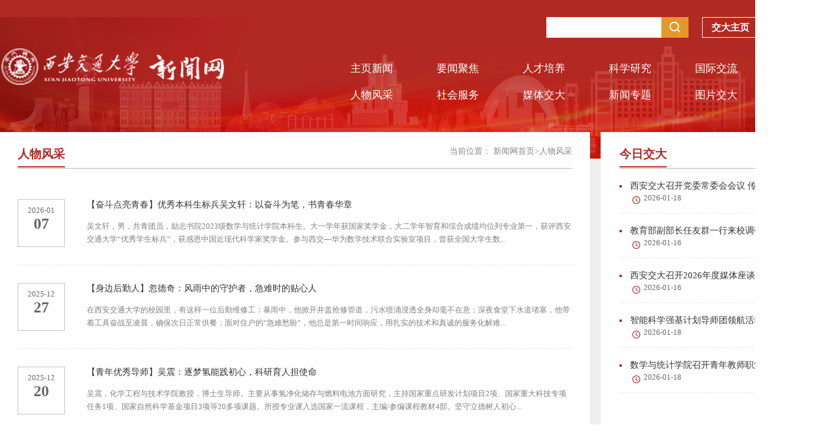

--- FILE ---
content_type: text/html
request_url: http://news.xjtu.edu.cn/rwfc.htm
body_size: 8187
content:
<meta charset="utf-8"><!DOCTYPE HTML>
<html>

<head>

    <meta name="viewport" content="width=device-width, initial-scale=0.3">
     <meta http-equiv="X-UA-Compatible" content="IE=edge" />
    <title>人物风采-西安交通大学新闻网</title><META Name="keywords" Content="西安交通大学新闻网" />

    <link rel="stylesheet" href="xmb200608/css/reset.css">
    <link rel="stylesheet" type="text/css" href="xmb200608/css/indexs.css" />
    <link rel="stylesheet" type="text/css" href="xmb200608/css/listxs.css" />
    <link rel="stylesheet" type="text/css" href="xmb200608/css/animate.css" />
    <script src="xmb200608/js/jquery.js" charset="utf-8"></script>
    <script src="xmb200608/js/jquery.min.js" charset="utf-8"></script>
    <script src="xmb200608/js/jquery.SuperSlide.js" charset="utf-8"></script>
<!--Announced by Visual SiteBuilder 9-->
<link rel="stylesheet" type="text/css" href="_sitegray/_sitegray.css" />
<script language="javascript" src="_sitegray/_sitegray.js"></script>
<!-- CustomerNO:77656262657232306975475d5055574200000000445c -->
<link rel="stylesheet" type="text/css" href="xmb200608/list.vsb.css" />
<script type="text/javascript" src="/system/resource/js/vsbscreen.min.js" id="_vsbscreen" devices="pc|pad"></script>
<script type="text/javascript" src="/system/resource/js/counter.js"></script>
<script type="text/javascript">_jsq_(1011,'/xmb200608/list.jsp',-1,1678399066)</script>
</head>

<body>
    <!-- top -->
<div class="ztop clearfix">
    <div class="container clearfix">
    <script language="javascript" src="/system/resource/js/dynclicks.js"></script><script language="javascript" src="/system/resource/js/openlink.js"></script><ul class="ztop-list">

<li>
<a href="http://www.xjtu.edu.cn" title="" onclick="_addDynClicks(&#34;wburl&#34;, 1678399066, 4605)">交大主页</a>
|
</li>



<li>
<a href="https://xjnews.xjtu.edu.cn/dynamic/cm-sites-sys/v3/auth/webAuthlogin" title="" onclick="_addDynClicks(&#34;wburl&#34;, 1678399066, 4606)">新闻投稿</a>
|
</li>




<li><a href="xmb/ssjgg_kf.jsp?urltype=tree.TreeTempUrl&wbtreeid=1165"><img src="xmb200608/images/search.png" alt=""></a></li>
</ul>
</div>
</div>
    <div class="top ab">
        <div class="container clearfix">
            <div class="logo fl divtest animated animation-delay-01" data-animation="fadeInUp">
            
<table border="0" cellspacing="0" cellpadding="0"><tr><td><a href="index.htm" title="新闻网" alt="网站LOGO"><img src="xmb200608/images/logo_03.png" border="0" alt="新闻网" title="新闻网"></a></td></tr></table></div>
            <div class="link1 fr divtest animated animation-delay-01" data-animation="bounceInDown" style="    margin-top: -62px;">
                <ul class=""><UL>
    <LI class=""><a href="http://www.xjtu.edu.cn" target="_blank" title="" onclick="_addDynClicks(&#34;wburl&#34;, 1678399066, 4605)">交大主页</a></li>
    <LI class="nmr"><a href="https://xjnews.xjtu.edu.cn/dynamic/cm-sites-sys/v3/auth/webAuthlogin" target="_blank" title="" onclick="_addDynClicks(&#34;wburl&#34;, 1678399066, 4606)">新闻投稿</a></li>
</UL>
</ul>
            </div>
            <!-- 搜索 -->
            <div class="search fr  divtest animated animation-delay-01" data-animation="bounceInDown" style="    margin-top: 0px;">
                <script type="text/javascript">
    function _nl_ys_check(){
        
        var keyword = document.getElementById('showkeycode257395').value;
        if(keyword==null||keyword==""){
            alert("请输入你要检索的内容！");
            return false;
        }
        if(window.toFF==1)
        {
            document.getElementById("lucenenewssearchkey257395").value = Simplized(keyword );
        }else
        {
            document.getElementById("lucenenewssearchkey257395").value = keyword;            
        }
        var  base64 = new Base64();
        document.getElementById("lucenenewssearchkey257395").value = base64.encode(document.getElementById("lucenenewssearchkey257395").value);
        new VsbFormFunc().disableAutoEnable(document.getElementById("showkeycode257395"));
        return true;
    } 
</script>
<form action="xmb/ssjgg.jsp?wbtreeid=1011" method="post" id="au3a" name="au3a" onsubmit="return _nl_ys_check()" style="display: inline">
 <input type="hidden" id="lucenenewssearchkey257395" name="lucenenewssearchkey" value=""><input type="hidden" id="_lucenesearchtype257395" name="_lucenesearchtype" value="1"><input type="hidden" id="searchScope257395" name="searchScope" value="0">

<input name="showkeycode" id="showkeycode257395" class="inte">
 <input type="image" type="image" src="xmb200608/images/seach_03.png" class="se" style="cursor: hand">
 
 
 


</form><script language="javascript" src="/system/resource/js/base64.js"></script><script language="javascript" src="/system/resource/js/formfunc.js"></script>

            </div>
            
            <!-- 导航 -->
            <div class="nnav fr">
                

<ul id="nav" class="bnav clearfix fl">
<li class="nLi ">
<h3><a href="zyxw.htm" title="主页新闻">主页新闻<i></i></a></h3>
</li>
<li class="nLi ">
<h3><a href="ywjj.htm" title="要闻聚焦">要闻聚焦<i></i></a></h3>
</li>
<li class="nLi ">
<h3><a href="rcpy.htm" title="人才培养">人才培养<i></i></a></h3>
</li>
<li class="nLi ">
<h3><a href="kxyj.htm" title="科学研究">科学研究<i></i></a></h3>
</li>
<li class="nLi ">
<h3><a href="gjjl.htm" title="国际交流">国际交流<i></i></a></h3>
</li>
<li class="nLi ">
<h3><a href="yxdt/ybdt.htm" title="院部动态">院部动态<i></i></a></h3>
</li>
<li class="nLi on">
<h3><a href="rwfc.htm" title="人物风采">人物风采<i></i></a></h3>
</li>
<li class="nLi ">
<h3><a href="shfw1/shfw.htm" title="社会服务">社会服务<i></i></a></h3>
</li>
<li class="nLi ">
<h3><a href="mtjd/mtjd.htm" title="媒体交大">媒体交大<i></i></a></h3>
</li>
<li class="nLi ">
<h3><a href="xwzt1.htm" title="新闻专题">新闻专题<i></i></a></h3>
</li>
<li class="nLi ">
<h3><a href="tpjd.htm" title="图片交大">图片交大<i></i></a></h3>
</li>
<li class="nLi ">
<h3><a href="spjd1/spjd.htm" title="视频交大">视频交大<i></i></a></h3>
</li>
</ul>

            </div>
        </div>
    </div>
    <div class="maing clearfix">
        <div class="container cbgs clearfix">
            <!-- 左侧 -->
            <div class="listq1 fl clearfix">
                <div class="list-tit1">
                    <!-- 位置 -->
                      
<table class="winstyle257423" cellspacing="0" cellpadding="0" style="float:right"><tr><td nowrap>当前位置：   
<a href="index.htm"><span class="fontstyle257423" class="sps">新闻网首页</span></a><span class="splitflagstyle257423">></span><a href="rwfc.htm"><span class="fontstyle257423" class="sps">人物风采</span></a></td></tr></table>
                    <span><span class="windowstyle257424">
人物风采</span></span>
                </div>
    
                

<ul class="listq1-1 clearfix">
                                    <li id="lineu7_0" class="clearfix">
                        <div class="fl bor">
                            <a href="info/1011/228283.htm" target="_blank" title="【奋斗点亮青春】优秀本科生标兵吴文轩：以奋斗为笔，书青春华章" class="y">2026-01</a>
                            <a href="info/1011/228283.htm" target="_blank" title="【奋斗点亮青春】优秀本科生标兵吴文轩：以奋斗为笔，书青春华章" class="r">07</a>
                            
                        </div>
                       
                        <div class="fr zws">
                          <a href="info/1011/228283.htm" target="_blank" title="【奋斗点亮青春】优秀本科生标兵吴文轩：以奋斗为笔，书青春华章" class="bt">【奋斗点亮青春】优秀本科生标兵吴文轩：以奋斗为笔，书青春华章
                            </a>
                           <a hhref="info/1011/228283.htm" target="_blank" title="【奋斗点亮青春】优秀本科生标兵吴文轩：以奋斗为笔，书青春华章" class="zy2">吴文轩，男，共青团员，励志书院2023级数学与统计学院本科生。大一学年获国家奖学金，大二学年智育和综合成绩均位列专业第一，获评西安交通大学“优秀学生标兵”，获感恩中国近现代科学家奖学金。参与西交—华为数学技术联合实验室项目，曾获全国大学生数...</a>
                        </div>
                    
                    </li>

                    <li id="lineu7_1" class="clearfix">
                        <div class="fl bor">
                            <a href="info/1011/227385.htm" target="_blank" title="【身边后勤人】忽德奇：风雨中的守护者，急难时的贴心人" class="y">2025-12</a>
                            <a href="info/1011/227385.htm" target="_blank" title="【身边后勤人】忽德奇：风雨中的守护者，急难时的贴心人" class="r">27</a>
                            
                        </div>
                       
                        <div class="fr zws">
                          <a href="info/1011/227385.htm" target="_blank" title="【身边后勤人】忽德奇：风雨中的守护者，急难时的贴心人" class="bt">【身边后勤人】忽德奇：风雨中的守护者，急难时的贴心人
                            </a>
                           <a hhref="info/1011/227385.htm" target="_blank" title="【身边后勤人】忽德奇：风雨中的守护者，急难时的贴心人" class="zy2">在西安交通大学的校园里，有这样一位后勤维修工：暴雨中，他掀开井盖抢修管道，污水喷涌浸透全身却毫不在意；深夜食堂下水道堵塞，他带着工具奋战至凌晨，确保次日正常供餐；面对住户的“急难愁盼”，他总是第一时间响应，用扎实的技术和真诚的服务化解难...</a>
                        </div>
                    
                    </li>

                    <li id="lineu7_2" class="clearfix">
                        <div class="fl bor">
                            <a href="info/1011/227758.htm" target="_blank" title="【青年优秀导师】吴震：逐梦氢能践初心，科研育人担使命" class="y">2025-12</a>
                            <a href="info/1011/227758.htm" target="_blank" title="【青年优秀导师】吴震：逐梦氢能践初心，科研育人担使命" class="r">20</a>
                            
                        </div>
                       
                        <div class="fr zws">
                          <a href="info/1011/227758.htm" target="_blank" title="【青年优秀导师】吴震：逐梦氢能践初心，科研育人担使命" class="bt">【青年优秀导师】吴震：逐梦氢能践初心，科研育人担使命
                            </a>
                           <a hhref="info/1011/227758.htm" target="_blank" title="【青年优秀导师】吴震：逐梦氢能践初心，科研育人担使命" class="zy2">吴震，化学工程与技术学院教授，博士生导师。主要从事氢净化储存与燃料电池方面研究，主持国家重点研发计划项目2项、国家重大科技专项任务1项、国家自然科学基金项目3项等20多项课题。所授专业课入选国家一流课程，主编/参编课程教材4部。坚守立德树人初心...</a>
                        </div>
                    
                    </li>

                    <li id="lineu7_3" class="clearfix">
                        <div class="fl bor">
                            <a href="info/1011/227970.htm" target="_blank" title="【身边交大人】刘晨旭：及时当勉励，岁月不待人" class="y">2025-12</a>
                            <a href="info/1011/227970.htm" target="_blank" title="【身边交大人】刘晨旭：及时当勉励，岁月不待人" class="r">11</a>
                            
                        </div>
                       
                        <div class="fr zws">
                          <a href="info/1011/227970.htm" target="_blank" title="【身边交大人】刘晨旭：及时当勉励，岁月不待人" class="bt">【身边交大人】刘晨旭：及时当勉励，岁月不待人
                            </a>
                           <a hhref="info/1011/227970.htm" target="_blank" title="【身边交大人】刘晨旭：及时当勉励，岁月不待人" class="zy2">刘晨旭，男，中共党员，未来技术学院2023级机械工程专业研究生。在读期间先后获苏州工业园区奖学金、学业特等奖学金、小米特等奖学金，获校优秀学生干部、“新时代青少年先锋”等10项表彰奖励；累计发表4篇SCI，参与国家级重点研发、省级纵向项目3项；积极...</a>
                        </div>
                    
                    </li>

                    <li id="lineu7_4" class="clearfix">
                        <div class="fl bor">
                            <a href="info/1011/227820.htm" target="_blank" title="【老师，您好！】王倩：以爱育人守初心，躬身耕耘担使命" class="y">2025-12</a>
                            <a href="info/1011/227820.htm" target="_blank" title="【老师，您好！】王倩：以爱育人守初心，躬身耕耘担使命" class="r">08</a>
                            
                        </div>
                       
                        <div class="fr zws">
                          <a href="info/1011/227820.htm" target="_blank" title="【老师，您好！】王倩：以爱育人守初心，躬身耕耘担使命" class="bt">【老师，您好！】王倩：以爱育人守初心，躬身耕耘担使命
                            </a>
                           <a hhref="info/1011/227820.htm" target="_blank" title="【老师，您好！】王倩：以爱育人守初心，躬身耕耘担使命" class="zy2">王倩，彭康书院辅导员，自2012年踏上工作岗位以来，始终怀揣着对教育事业的热忱与对学生的深切关爱，以饱满的热情扎根育人一线。十三年来，她以坚守诠释责任，用创新点亮希望，在学生心中种下温暖与理想的种子。她坚持以生为本、甘于奉献、勇于创新，将立...</a>
                        </div>
                    
                    </li>

                    <li id="lineu7_5" class="clearfix">
                        <div class="fl bor">
                            <a href="info/1011/227764.htm" target="_blank" title="【青年优秀导师】 祝令瑜：深耕电气领域，培育卓越人才" class="y">2025-12</a>
                            <a href="info/1011/227764.htm" target="_blank" title="【青年优秀导师】 祝令瑜：深耕电气领域，培育卓越人才" class="r">05</a>
                            
                        </div>
                       
                        <div class="fr zws">
                          <a href="info/1011/227764.htm" target="_blank" title="【青年优秀导师】 祝令瑜：深耕电气领域，培育卓越人才" class="bt">【青年优秀导师】 祝令瑜：深耕电气领域，培育卓越人才
                            </a>
                           <a hhref="info/1011/227764.htm" target="_blank" title="【青年优秀导师】 祝令瑜：深耕电气领域，培育卓越人才" class="zy2">他曾是这里的一名学子，如今已成为博士生导师；他始终怀着对教育事业的赤诚之心，坚定行走在科研与育人的道路上。他，就是荣获2025年西安交大第二届“研究生教育青年优秀导师”称号的祝令瑜教授。初心如炬：从学生到教师的传承2005年，祝令瑜以本科新生的...</a>
                        </div>
                    
                    </li>

                    <li id="lineu7_6" class="clearfix">
                        <div class="fl bor">
                            <a href="info/1011/227761.htm" target="_blank" title="【青年优秀导师】党东锋：深耕科研沃土，培育时代英才" class="y">2025-12</a>
                            <a href="info/1011/227761.htm" target="_blank" title="【青年优秀导师】党东锋：深耕科研沃土，培育时代英才" class="r">05</a>
                            
                        </div>
                       
                        <div class="fr zws">
                          <a href="info/1011/227761.htm" target="_blank" title="【青年优秀导师】党东锋：深耕科研沃土，培育时代英才" class="bt">【青年优秀导师】党东锋：深耕科研沃土，培育时代英才
                            </a>
                           <a hhref="info/1011/227761.htm" target="_blank" title="【青年优秀导师】党东锋：深耕科研沃土，培育时代英才" class="zy2">在西安交通大学的校园里，有这样一位青年导师，他以对化学科学的赤诚热爱为帆，以立德树人的坚定信念为舵，在科研与育人的浩瀚海洋中勇毅前行。他，就是获得西安交通大学第二届“青年优秀导师”称号的党东锋。初心如磐，践行立德树人使命党东锋投身教育行...</a>
                        </div>
                    
                    </li>

                    <li id="lineu7_7" class="clearfix">
                        <div class="fl bor">
                            <a href="info/1011/227590.htm" target="_blank" title="西安交大教师安健荣获2025年度教育部—华为“智能基座”优秀教师" class="y">2025-12</a>
                            <a href="info/1011/227590.htm" target="_blank" title="西安交大教师安健荣获2025年度教育部—华为“智能基座”优秀教师" class="r">03</a>
                            
                        </div>
                       
                        <div class="fr zws">
                          <a href="info/1011/227590.htm" target="_blank" title="西安交大教师安健荣获2025年度教育部—华为“智能基座”优秀教师" class="bt">西安交大教师安健荣获2025年度教育部—华为“智能基座”优秀教师
                            </a>
                           <a hhref="info/1011/227590.htm" target="_blank" title="西安交大教师安健荣获2025年度教育部—华为“智能基座”优秀教师" class="zy2">11月28日-29日，以“新智能·新范式·新时代”为主题的第七届中国计算机教育大会（CECC）在厦门召开。大会汇聚了百余位来自学术界、教育界与产业界的知名专家学者，共同探讨在人工智能快速发展的时代背景下，计算机教育的变革路径与未来发展。会议期间，2025...</a>
                        </div>
                    
                    </li>

                    <li id="lineu7_8" class="clearfix">
                        <div class="fl bor">
                            <a href="info/1011/227636.htm" target="_blank" title="【老师，您好！】王铮：立德树人  精医卓越" class="y">2025-12</a>
                            <a href="info/1011/227636.htm" target="_blank" title="【老师，您好！】王铮：立德树人  精医卓越" class="r">02</a>
                            
                        </div>
                       
                        <div class="fr zws">
                          <a href="info/1011/227636.htm" target="_blank" title="【老师，您好！】王铮：立德树人  精医卓越" class="bt">【老师，您好！】王铮：立德树人  精医卓越
                            </a>
                           <a hhref="info/1011/227636.htm" target="_blank" title="【老师，您好！】王铮：立德树人  精医卓越" class="zy2">王铮，西安交通大学第一附属医院肝胆外科教授、主任医师。现任中华医学会外科学分会感染与危重症学组委员，中华医学会内镜学分会外科学组委员，中国医师协会胰腺专业委员会委员，中国医师协会胰腺专业委员会慢性胰腺炎学组副主任委员，中国研究型医院胰腺...</a>
                        </div>
                    
                    </li>

                    <li id="lineu7_9" class="clearfix">
                        <div class="fl bor">
                            <a href="info/1011/227394.htm" target="_blank" title="【青年优秀导师】薛德祯：智能算法破难题 交叉融合育桃李" class="y">2025-11</a>
                            <a href="info/1011/227394.htm" target="_blank" title="【青年优秀导师】薛德祯：智能算法破难题 交叉融合育桃李" class="r">30</a>
                            
                        </div>
                       
                        <div class="fr zws">
                          <a href="info/1011/227394.htm" target="_blank" title="【青年优秀导师】薛德祯：智能算法破难题 交叉融合育桃李" class="bt">【青年优秀导师】薛德祯：智能算法破难题 交叉融合育桃李
                            </a>
                           <a hhref="info/1011/227394.htm" target="_blank" title="【青年优秀导师】薛德祯：智能算法破难题 交叉融合育桃李" class="zy2">薛德祯，材料科学与工程学院博士生导师、第二届“青年优秀导师”获得者，长期致力于材料学与信息学的交叉融合研究。他提出的材料自适应设计方法，显著降低了实验次数，通过少量实验反馈迭代，成功研制出窄滞后相变合金等新型功能材料，被国际同行评价为“...</a>
                        </div>
                    
                    </li>

                </ul>
               



            <link rel="stylesheet" Content-type="text/css" href="/system/resource/css/pagedown/sys.css"><div class="pb_sys_common pb_sys_full2 pb_sys_style2" style="margin-top:10px;text-align:center;margin: 10px 0 30px;"><span class="p_pages"><span class="p_first_d p_fun_d">首页</span><span class="p_prev_d p_fun_d">上页</span><span class="p_no_d">1</span><span class="p_no"><a href="rwfc/120.htm">2</a></span><span class="p_no"><a href="rwfc/119.htm">3</a></span><span class="p_no"><a href="rwfc/118.htm">4</a></span><span class="p_no"><a href="rwfc/117.htm">5</a></span><span class="p_dot">...</span><span class="p_no"><a href="rwfc/1.htm">121</a></span><span class="p_next p_fun"><a href="rwfc/120.htm">下页</a></span><span class="p_last p_fun"><a href="rwfc/1.htm">尾页</a></span></span> <span class="p_t">共121页</span> <span class="p_t">到第</span><span class="p_goto"><script language="javascript" src="/system/resource/js/gotopage.js"></script><input type="text" class="p_goto_input" maxlength="10" id="u7_goto" onkeydown="if(event.keyCode==13){_simple_list_gotopage_fun(121,&quot;u7_goto&quot;,2)}" spellcheck="false"></span><span class="p_t">页</span> <span class="p_goto"><a href="javascript:;" onclick="_simple_list_gotopage_fun(121,&quot;u7_goto&quot;,2)">跳转</a></span></div> 
<script>_showDynClickBatch(['dynclicks_u7_228283','dynclicks_u7_227385','dynclicks_u7_227758','dynclicks_u7_227970','dynclicks_u7_227820','dynclicks_u7_227764','dynclicks_u7_227761','dynclicks_u7_227590','dynclicks_u7_227636','dynclicks_u7_227394'],[228283,227385,227758,227970,227820,227764,227761,227590,227636,227394],"wbnews", 1678399066)</script>

            </div>
            <!-- 右侧 -->
            <div class="list-right fr">
                <div class="listr1 clearfix ">
                    <div class="list-tit1">
                        <span>今日交大</span>
                    </div>
                    <script language="javascript" src="/system/resource/js/centerCutImg.js"></script><script language="javascript" src="/system/resource/js/ajax.js"></script><ul class="list-r-1 clearfix">
<li>
<a href="info/1219/229017.htm" target="_blank" title="西安交大召开党委常委会会议 传达学习习近平总书记重要讲话精神" class="btt1"><i></i>西安交大召开党委常委会会议 传达学习习...</a>
<a href="info/1219/229017.htm" target="_blank" title="西安交大召开党委常委会会议 传达学习习近平总书记重要讲话精神" class="date1"><i></i>2026-01-18</a>
</li>
<li>
<a href="info/1219/228957.htm" target="_blank" title="教育部副部长任友群一行来校调研国际合作交流工作" class="btt1"><i></i>教育部副部长任友群一行来校调研国际合...</a>
<a href="info/1219/228957.htm" target="_blank" title="教育部副部长任友群一行来校调研国际合作交流工作" class="date1"><i></i>2026-01-16</a>
</li>
<li>
<a href="info/1219/228955.htm" target="_blank" title="西安交大召开2026年度媒体座谈会" class="btt1"><i></i>西安交大召开2026年度媒体座谈会</a>
<a href="info/1219/228955.htm" target="_blank" title="西安交大召开2026年度媒体座谈会" class="date1"><i></i>2026-01-16</a>
</li>
<li>
<a href="info/1219/229034.htm" target="_blank" title="智能科学强基计划导师团领航活动举办" class="btt1"><i></i>智能科学强基计划导师团领航活动举办</a>
<a href="info/1219/229034.htm" target="_blank" title="智能科学强基计划导师团领航活动举办" class="date1"><i></i>2026-01-18</a>
</li>
<li>
<a href="info/1219/229032.htm" target="_blank" title="数学与统计学院召开青年教师职业发展论坛" class="btt1"><i></i>数学与统计学院召开青年教师职业发展论坛</a>
<a href="info/1219/229032.htm" target="_blank" title="数学与统计学院召开青年教师职业发展论坛" class="date1"><i></i>2026-01-18</a>
</li>
</ul><script>_showDynClickBatch(['dynclicks_u8_229017','dynclicks_u8_228957','dynclicks_u8_228955','dynclicks_u8_229034','dynclicks_u8_229032'],[229017,228957,228955,229034,229032],"wbnews", 1678399066)</script>

                </div>
                <!-- 新媒体 -->
                <div class="listr2 clearfix ">
                    <div class="list-tit1">
                        <span>新媒体平台</span>
                    </div>
                                                 
            <ul class="list-r-2 clearfix">
<li class=" ">
<a href="" title="微博" onclick="_addDynClicks(&#34;wbimage&#34;, 1678399066, 11176)" target="_blank"><i class="icon1"></i></a>
<a href="" title="微博" onclick="_addDynClicks(&#34;wbimage&#34;, 1678399066, 11176)" target="_blank" class="tit2">微博</a>
<span class="sph ">
 <img src="xmb200608/images/er/wb.jpg" border="0" style="max-width:100%">
</span>
</li>
<li class=" ">
<a href="" title="微信" onclick="_addDynClicks(&#34;wbimage&#34;, 1678399066, 11177)" target="_blank"><i class="icon2"></i></a>
<a href="" title="微信" onclick="_addDynClicks(&#34;wbimage&#34;, 1678399066, 11177)" target="_blank" class="tit2">微信</a>
<span class="sph ">
 <img src="xmb200608/images/erm1.png" border="0" style="max-width:100%">
</span>
</li>
<li class=" nmr">
<a href="" title="今日头条" onclick="_addDynClicks(&#34;wbimage&#34;, 1678399066, 11178)" target="_blank"><i class="icon3"></i></a>
<a href="" title="今日头条" onclick="_addDynClicks(&#34;wbimage&#34;, 1678399066, 11178)" target="_blank" class="tit2">今日头条</a>
<span class="sph ">
 <img src="xmb200608/images/er/tt.jpg" border="0" style="max-width:100%">
</span>
</li>
<li class=" ">
<a href="" title="抖音" onclick="_addDynClicks(&#34;wbimage&#34;, 1678399066, 11182)" target="_blank"><i class="icon4"></i></a>
<a href="" title="抖音" onclick="_addDynClicks(&#34;wbimage&#34;, 1678399066, 11182)" target="_blank" class="tit2">抖音</a>
<span class="sph sph2">
 <img src="xmb200608/images/er/33c9706c1c772a03467428e117d4314.jpg" border="0" style="width:130px; height:130px;">
</span>
</li>
<li class=" ">
<a href="" title="B站" onclick="_addDynClicks(&#34;wbimage&#34;, 1678399066, 11180)" target="_blank"><i class="icon5"></i></a>
<a href="" title="B站" onclick="_addDynClicks(&#34;wbimage&#34;, 1678399066, 11180)" target="_blank" class="tit2">B站</a>
<span class="sph ">
 <img src="xmb200608/images/er/b.jpg" border="0" style="max-width:100%">
</span>
</li>
<li class=" nmr">
<a href="" title="思源直播课平台" onclick="_addDynClicks(&#34;wbimage&#34;, 1678399066, 11181)" target="_blank"><i class="icon6"></i></a>
<a href="" title="思源直播课平台" onclick="_addDynClicks(&#34;wbimage&#34;, 1678399066, 11181)" target="_blank" class="tit2">思源直播课平台</a>
<span class="sph ">
 <img src="xmb200608/images/er/syzb.jpg" border="0" style="max-width:100%">
</span>
</li>

</ul>            
                        
    
                </div>
            </div>
            
        </div>
    
        

    
        <!-- 版权 -->
        <div class="linksd ">
            <div class="container">
                <div class="link-list1 clearfix">
                    <span class="fl">友情链接：</span>
                    <ul id="bnav" class="bnav clearfix fl">
                        <li class="nLi on">
                            <h3><a href="#" target="_blank">校内网站链接<i></i></a></h3>
                            <UL class="sub" style="display: none;">
<LI><a href="http://www.snuol.cn/" target="_blank" title="" onclick="_addDynClicks(&#34;wburl&#34;, 1678399066, 4597)">陕西大学生在线</a></li>
<LI><a href="http://www.univs.cn/" target="_blank" title="" onclick="_addDynClicks(&#34;wburl&#34;, 1678399066, 4598)">中国大学生在线</a></li>
<LI><a href="http://jyt.shaanxi.gov.cn/" target="_blank" title="" onclick="_addDynClicks(&#34;wburl&#34;, 1678399066, 4599)">陕西省教育厅</a></li>
</UL>



                        </li>
                        <li class="nLi">
                            <h3><a href="#" target="_blank">高校合作网站链接<i></i></a></h3>
                            <UL class="sub" style="display: none;">
<LI><a href="http://dwxcb.xjtu.edu.cn" target="_blank" title="" onclick="_addDynClicks(&#34;wburl&#34;, 1678399066, 4603)">党委宣传部</a></li>
<LI><a href="http://202.117.19.114/jczzjs/index.htm" target="_blank" title="" onclick="_addDynClicks(&#34;wburl&#34;, 1678399066, 4604)">基层组织建设</a></li>
<LI><a href="http://stdmis.xjtu.edu.cn" target="_blank" title="" onclick="_addDynClicks(&#34;wburl&#34;, 1678399066, 4600)">西安交大科研管理系统</a></li>
<LI><a href="http://job.xjtu.edu.cn" target="_blank" title="" onclick="_addDynClicks(&#34;wburl&#34;, 1678399066, 4601)">西安交大就业指导中心</a></li>
<LI><a href="http://xjtudj.edu.cn/login.html" target="_blank" title="" onclick="_addDynClicks(&#34;wburl&#34;, 1678399066, 4602)">党建学习平台</a></li>
</UL>



                        </li>
                        <li class="nLi nmr">
                            <i></i>
                            <h3><a href="#" target="_blank">其他友情链接<i></i></a></h3>
                            <UL class="sub" style="display: none;">
</UL>



                        </li>
                    </ul>
                    <ul class="ttw fl">
                            <li class=""><a href="http://one2020.xjtu.edu.cn/EIP/edu/education/schoolcalendar/showCalendar.htm" target="_blank" title="" onclick="_addDynClicks(&#34;wburl&#34;, 1678399066, 4607)"><i class="icon1"></i>电子校历</a></li>
    <li class=""><a href="https://weibo.com/xjtuofficial?is_all=1" target="_blank" title="" onclick="_addDynClicks(&#34;wburl&#34;, 1678399066, 4608)"><i class="icon2"></i>微博</a></li>
    <li class="w"><a href="#" target="_blank" title="" onclick="_addDynClicks(&#34;wburl&#34;, 1678399066, 4609)"><i class="icon3"></i>微信</a></li>
    <li class="t"><a href="#" target="_blank" title="" onclick="_addDynClicks(&#34;wburl&#34;, 1678399066, 4610)"><i class="icon4"></i>今日头条</a></li>





                    </ul>
                    <div class="wex">
                                                    <img src="02.jpg">


                    </div>
                    <div class="wex2">
                                                    <img src="xmb/images/toutiao_ewm.png">


                    </div>
                </div>
            </div>
        </div>
        <!--版权  -->
        <div class="footer divtest animated animation-delay-01" data-animation="fadeInUp">
            <div class="container">
                <div class="bq fl">
                    <p>版权所有：西安交通大学党委宣传部 网站建设：网络信息中心&nbsp;书法设计： 人文学院 杨晓萍&nbsp; <a href="https://beian.miit.gov.cn/" target="_blank">陕ICP备06008037号-5</a>&nbsp;</p>
                </div>
                <div class="bqr fr">
                <ul class="clearfix" style="margin-top: 25px;">
                        <li class=""><a href="https://xjnews.xjtu.edu.cn/dynamic/cm-sites-sys/v3/auth/webAuthlogin" target="_blank" title="" onclick="_addDynClicks(&#34;wburl&#34;, 1678399066, 4591)">在线投稿</a>

</li>
    <li class=""><a href="lxwm.htm" target="_blank" title="" onclick="_addDynClicks(&#34;wburl&#34;, 1678399066, 4592)">联系我们</a>


</li>




                         <li class="bno"><a href=" " title="手机版" onclick="_vsb_multiscreen.setDevice('mobile')">手机版</a></li>

                    
                   </ul> 
                </div>
            </div>
        </div>
    </div>
    <!--  -->
    <script type="text/javascript">
        jQuery("#bnav").slide({
            type: "menu", // 效果类型，针对菜单/导航而引入的参数（默认slide）
            titCell: ".nLi", //鼠标触发对象
            targetCell: ".sub", //titCell里面包含的要显示/消失的对象
            effect: "slideDown", //targetCell下拉效果
            delayTime: 300, //效果时间
            triggerTime: 0, //鼠标延迟触发时间（默认150）
            returnDefault: true //鼠标移走后返回默认状态，例如默认频道是“预告片”，鼠标移走后会返回“预告片”（默认false）
        });
        jQuery(".slideBox").slide({
            mainCell: ".bd ul",
            autoPlay: true,
            delayTime: 1000
        }); //轮播图
        //tab切换
        jQuery(".sd").slide({ mainCell: ".conwarp", targetCell: ".more a", effect: "fold" });
        //微信
        jQuery(".wtab").slide({ mainCell: ".cond", effect: "fold" });
        //交大校报
        jQuery(".xb-list1").slide({ mainCell: ".bd ul", effect: "fold" });
        //新闻专题
        jQuery(".zty").slide({ titCell: ".hd ul", mainCell: ".bd ul", autoPage: true, effect: "left", autoPlay: true, scroll: 3, vis: 3 });
        //

        /*底部二维码*/

        $(".w").hover(function () {
            $(".wex").css("display", "block");
        }, function () {
            $(".wex").css("display", "none");
        });

        $(".t").hover(function () {
            $(".wex2").css("display", "block");
        }, function () {
            $(".wex2").css("display", "none");
        });





    </script>
    <!-- 滚动渐显 -->
    <script src="xmb200608/js/isScroll.js" type="text/javascript" charset="utf-8"></script>
    <script type="text/javascript">
        $(document).ready(function () {
            isScroll.init('.divtest');
        });
    </script>
    <!-- 滚动渐显结束 -->
</body>

</html>


--- FILE ---
content_type: text/css
request_url: http://news.xjtu.edu.cn/xmb200608/css/reset.css
body_size: 700
content:
html, body, div, span, applet, object, iframe, h1, h2, h3,
h4, h5, h6, p, blockquote, pre, a, abbr, acronym,
address, big, cite, code, del, dfn, em, font, img, ins,
kbd, q, s, samp, small, strike, strong, tt,
var, dl, dt, dd, ol, ul, li, fieldset, form, label, legend,
table, caption, tbody, tfoot, thead, tr, th, td {
    margin: 0;
    padding: 0;
    border: 0;
    outline: 0;
    font-size: 100%;
 
    vertical-align: baseline;

}
:focus {
    outline: 0;
}

.listq1 table  {


}
table  tr td a span{

font-size: 14px !important;
 color: #888888 !important;
font-weight: normal !important;
    padding-bottom: 0px !important;
    border:none !important;
}

table  tr td  span{

font-size: 14px !important;
 color: #888888 !important;
font-weight: normal !important;
    padding-bottom: 0px !important;
    border:none !important;
}


a, a:link, a:visited, a:hover, a:active{
    text-decoration:none;
    color: black
}
table {
    border-collapse: separate;
    border-spacing: 0;
}
th, td {
    /* text-align: left; */
    font-weight: normal;
    height:60px;
}
img, iframe {
    border: none;
    text-decoration:none;
}
ol, ul {
    list-style: none;
}
input, textarea, select, button {
    font-size: 100%;
    font-family: "Microsoft Yahei";
}
select {
    margin: inherit;
}
.fl {
	float: left;
}

.clearfix {
	zoom: 1;
}

.clearfix:after {
	clear: both;
	content: "";
	display: block;
	width: 0;
	height: 0;
	visibility: hidden;
}

.fr {
	float: right;
}
.nmr{
	margin-right: 0px !important;
}
.nmt{
	padding-top: 0px !important;
}











--- FILE ---
content_type: text/css
request_url: http://news.xjtu.edu.cn/xmb200608/css/animate.css
body_size: 4417
content:
@charset "utf-8";

@-webkit-keyframes bounce {

	0%,
	20%,
	53%,
	80%,
	to {
		-webkit-animation-timing-function: cubic-bezier(.215, .61, .355, 1);
		animation-timing-function: cubic-bezier(.215, .61, .355, 1);
		-webkit-transform: translateZ(0);
		transform: translateZ(0)
	}

	40%,
	43% {
		-webkit-animation-timing-function: cubic-bezier(.755, .05, .855, .06);
		animation-timing-function: cubic-bezier(.755, .05, .855, .06);
		-webkit-transform: translate3d(0, -30px, 0);
		transform: translate3d(0, -30px, 0)
	}

	70% {
		-webkit-animation-timing-function: cubic-bezier(.755, .05, .855, .06);
		animation-timing-function: cubic-bezier(.755, .05, .855, .06);
		-webkit-transform: translate3d(0, -15px, 0);
		transform: translate3d(0, -15px, 0)
	}

	90% {
		-webkit-transform: translate3d(0, -4px, 0);
		transform: translate3d(0, -4px, 0)
	}
}

@keyframes bounce {

	0%,
	20%,
	53%,
	80%,
	to {
		-webkit-animation-timing-function: cubic-bezier(.215, .61, .355, 1);
		animation-timing-function: cubic-bezier(.215, .61, .355, 1);
		-webkit-transform: translateZ(0);
		transform: translateZ(0)
	}

	40%,
	43% {
		-webkit-animation-timing-function: cubic-bezier(.755, .05, .855, .06);
		animation-timing-function: cubic-bezier(.755, .05, .855, .06);
		-webkit-transform: translate3d(0, -30px, 0);
		transform: translate3d(0, -30px, 0)
	}

	70% {
		-webkit-animation-timing-function: cubic-bezier(.755, .05, .855, .06);
		animation-timing-function: cubic-bezier(.755, .05, .855, .06);
		-webkit-transform: translate3d(0, -15px, 0);
		transform: translate3d(0, -15px, 0)
	}

	90% {
		-webkit-transform: translate3d(0, -4px, 0);
		transform: translate3d(0, -4px, 0)
	}
}

.bounce {
	-webkit-animation-name: bounce;
	animation-name: bounce;
	-webkit-transform-origin: center bottom;
	transform-origin: center bottom
}

@-webkit-keyframes flash {

	0%,
	50%,
	to {
		opacity: 1
	}

	25%,
	75% {
		opacity: 0
	}
}

@keyframes flash {

	0%,
	50%,
	to {
		opacity: 1
	}

	25%,
	75% {
		opacity: 0
	}
}

.flash {
	-webkit-animation-name: flash;
	animation-name: flash
}

@-webkit-keyframes pulse {
	0% {
		-webkit-transform: scaleX(1);
		transform: scaleX(1)
	}

	50% {
		-webkit-transform: scale3d(1.05, 1.05, 1.05);
		transform: scale3d(1.05, 1.05, 1.05)
	}

	to {
		-webkit-transform: scaleX(1);
		transform: scaleX(1)
	}
}

@keyframes pulse {
	0% {
		-webkit-transform: scaleX(1);
		transform: scaleX(1)
	}

	50% {
		-webkit-transform: scale3d(1.05, 1.05, 1.05);
		transform: scale3d(1.05, 1.05, 1.05)
	}

	to {
		-webkit-transform: scaleX(1);
		transform: scaleX(1)
	}
}

.pulse {
	-webkit-animation-name: pulse;
	animation-name: pulse
}

@-webkit-keyframes rubberBand {
	0% {
		-webkit-transform: scaleX(1);
		transform: scaleX(1)
	}

	30% {
		-webkit-transform: scale3d(1.25, .75, 1);
		transform: scale3d(1.25, .75, 1)
	}

	40% {
		-webkit-transform: scale3d(.75, 1.25, 1);
		transform: scale3d(.75, 1.25, 1)
	}

	50% {
		-webkit-transform: scale3d(1.15, .85, 1);
		transform: scale3d(1.15, .85, 1)
	}

	65% {
		-webkit-transform: scale3d(.95, 1.05, 1);
		transform: scale3d(.95, 1.05, 1)
	}

	75% {
		-webkit-transform: scale3d(1.05, .95, 1);
		transform: scale3d(1.05, .95, 1)
	}

	to {
		-webkit-transform: scaleX(1);
		transform: scaleX(1)
	}
}

@keyframes rubberBand {
	0% {
		-webkit-transform: scaleX(1);
		transform: scaleX(1)
	}

	30% {
		-webkit-transform: scale3d(1.25, .75, 1);
		transform: scale3d(1.25, .75, 1)
	}

	40% {
		-webkit-transform: scale3d(.75, 1.25, 1);
		transform: scale3d(.75, 1.25, 1)
	}

	50% {
		-webkit-transform: scale3d(1.15, .85, 1);
		transform: scale3d(1.15, .85, 1)
	}

	65% {
		-webkit-transform: scale3d(.95, 1.05, 1);
		transform: scale3d(.95, 1.05, 1)
	}

	75% {
		-webkit-transform: scale3d(1.05, .95, 1);
		transform: scale3d(1.05, .95, 1)
	}

	to {
		-webkit-transform: scaleX(1);
		transform: scaleX(1)
	}
}

.rubberBand {
	-webkit-animation-name: rubberBand;
	animation-name: rubberBand
}

@-webkit-keyframes shake {

	0%,
	to {
		-webkit-transform: translateZ(0);
		transform: translateZ(0)
	}

	10%,
	30%,
	50%,
	70%,
	90% {
		-webkit-transform: translate3d(-10px, 0, 0);
		transform: translate3d(-10px, 0, 0)
	}

	20%,
	40%,
	60%,
	80% {
		-webkit-transform: translate3d(10px, 0, 0);
		transform: translate3d(10px, 0, 0)
	}
}

@keyframes shake {

	0%,
	to {
		-webkit-transform: translateZ(0);
		transform: translateZ(0)
	}

	10%,
	30%,
	50%,
	70%,
	90% {
		-webkit-transform: translate3d(-10px, 0, 0);
		transform: translate3d(-10px, 0, 0)
	}

	20%,
	40%,
	60%,
	80% {
		-webkit-transform: translate3d(10px, 0, 0);
		transform: translate3d(10px, 0, 0)
	}
}

.shake {
	-webkit-animation-name: shake;
	animation-name: shake
}

@-webkit-keyframes headShake {
	0% {
		-webkit-transform: translateX(0);
		transform: translateX(0)
	}

	6.5% {
		-webkit-transform: translateX(-6px) rotateY(-9deg);
		transform: translateX(-6px) rotateY(-9deg)
	}

	18.5% {
		-webkit-transform: translateX(5px) rotateY(7deg);
		transform: translateX(5px) rotateY(7deg)
	}

	31.5% {
		-webkit-transform: translateX(-3px) rotateY(-5deg);
		transform: translateX(-3px) rotateY(-5deg)
	}

	43.5% {
		-webkit-transform: translateX(2px) rotateY(3deg);
		transform: translateX(2px) rotateY(3deg)
	}

	50% {
		-webkit-transform: translateX(0);
		transform: translateX(0)
	}
}

@keyframes headShake {
	0% {
		-webkit-transform: translateX(0);
		transform: translateX(0)
	}

	6.5% {
		-webkit-transform: translateX(-6px) rotateY(-9deg);
		transform: translateX(-6px) rotateY(-9deg)
	}

	18.5% {
		-webkit-transform: translateX(5px) rotateY(7deg);
		transform: translateX(5px) rotateY(7deg)
	}

	31.5% {
		-webkit-transform: translateX(-3px) rotateY(-5deg);
		transform: translateX(-3px) rotateY(-5deg)
	}

	43.5% {
		-webkit-transform: translateX(2px) rotateY(3deg);
		transform: translateX(2px) rotateY(3deg)
	}

	50% {
		-webkit-transform: translateX(0);
		transform: translateX(0)
	}
}

.headShake {
	-webkit-animation-timing-function: ease-in-out;
	animation-timing-function: ease-in-out;
	-webkit-animation-name: headShake;
	animation-name: headShake
}

@-webkit-keyframes swing {
	20% {
		-webkit-transform: rotate(15deg);
		transform: rotate(15deg)
	}

	40% {
		-webkit-transform: rotate(-10deg);
		transform: rotate(-10deg)
	}

	60% {
		-webkit-transform: rotate(5deg);
		transform: rotate(5deg)
	}

	80% {
		-webkit-transform: rotate(-5deg);
		transform: rotate(-5deg)
	}

	to {
		-webkit-transform: rotate(0deg);
		transform: rotate(0deg)
	}
}

@keyframes swing {
	20% {
		-webkit-transform: rotate(15deg);
		transform: rotate(15deg)
	}

	40% {
		-webkit-transform: rotate(-10deg);
		transform: rotate(-10deg)
	}

	60% {
		-webkit-transform: rotate(5deg);
		transform: rotate(5deg)
	}

	80% {
		-webkit-transform: rotate(-5deg);
		transform: rotate(-5deg)
	}

	to {
		-webkit-transform: rotate(0deg);
		transform: rotate(0deg)
	}
}

.swing {
	-webkit-transform-origin: top center;
	transform-origin: top center;
	-webkit-animation-name: swing;
	animation-name: swing
}

@-webkit-keyframes tada {
	0% {
		-webkit-transform: scaleX(1);
		transform: scaleX(1)
	}

	10%,
	20% {
		-webkit-transform: scale3d(.9, .9, .9) rotate(-3deg);
		transform: scale3d(.9, .9, .9) rotate(-3deg)
	}

	30%,
	50%,
	70%,
	90% {
		-webkit-transform: scale3d(1.1, 1.1, 1.1) rotate(3deg);
		transform: scale3d(1.1, 1.1, 1.1) rotate(3deg)
	}

	40%,
	60%,
	80% {
		-webkit-transform: scale3d(1.1, 1.1, 1.1) rotate(-3deg);
		transform: scale3d(1.1, 1.1, 1.1) rotate(-3deg)
	}

	to {
		-webkit-transform: scaleX(1);
		transform: scaleX(1)
	}
}

@keyframes tada {
	0% {
		-webkit-transform: scaleX(1);
		transform: scaleX(1)
	}

	10%,
	20% {
		-webkit-transform: scale3d(.9, .9, .9) rotate(-3deg);
		transform: scale3d(.9, .9, .9) rotate(-3deg)
	}

	30%,
	50%,
	70%,
	90% {
		-webkit-transform: scale3d(1.1, 1.1, 1.1) rotate(3deg);
		transform: scale3d(1.1, 1.1, 1.1) rotate(3deg)
	}

	40%,
	60%,
	80% {
		-webkit-transform: scale3d(1.1, 1.1, 1.1) rotate(-3deg);
		transform: scale3d(1.1, 1.1, 1.1) rotate(-3deg)
	}

	to {
		-webkit-transform: scaleX(1);
		transform: scaleX(1)
	}
}

.tada {
	-webkit-animation-name: tada;
	animation-name: tada
}

@-webkit-keyframes wobble {
	0% {
		-webkit-transform: translateZ(0);
		transform: translateZ(0)
	}

	15% {
		-webkit-transform: translate3d(-25%, 0, 0) rotate(-5deg);
		transform: translate3d(-25%, 0, 0) rotate(-5deg)
	}

	30% {
		-webkit-transform: translate3d(20%, 0, 0) rotate(3deg);
		transform: translate3d(20%, 0, 0) rotate(3deg)
	}

	45% {
		-webkit-transform: translate3d(-15%, 0, 0) rotate(-3deg);
		transform: translate3d(-15%, 0, 0) rotate(-3deg)
	}

	60% {
		-webkit-transform: translate3d(10%, 0, 0) rotate(2deg);
		transform: translate3d(10%, 0, 0) rotate(2deg)
	}

	75% {
		-webkit-transform: translate3d(-5%, 0, 0) rotate(-1deg);
		transform: translate3d(-5%, 0, 0) rotate(-1deg)
	}

	to {
		-webkit-transform: translateZ(0);
		transform: translateZ(0)
	}
}

@keyframes wobble {
	0% {
		-webkit-transform: translateZ(0);
		transform: translateZ(0)
	}

	15% {
		-webkit-transform: translate3d(-25%, 0, 0) rotate(-5deg);
		transform: translate3d(-25%, 0, 0) rotate(-5deg)
	}

	30% {
		-webkit-transform: translate3d(20%, 0, 0) rotate(3deg);
		transform: translate3d(20%, 0, 0) rotate(3deg)
	}

	45% {
		-webkit-transform: translate3d(-15%, 0, 0) rotate(-3deg);
		transform: translate3d(-15%, 0, 0) rotate(-3deg)
	}

	60% {
		-webkit-transform: translate3d(10%, 0, 0) rotate(2deg);
		transform: translate3d(10%, 0, 0) rotate(2deg)
	}

	75% {
		-webkit-transform: translate3d(-5%, 0, 0) rotate(-1deg);
		transform: translate3d(-5%, 0, 0) rotate(-1deg)
	}

	to {
		-webkit-transform: translateZ(0);
		transform: translateZ(0)
	}
}

.wobble {
	-webkit-animation-name: wobble;
	animation-name: wobble
}

@-webkit-keyframes jello {

	0%,
	11.1%,
	to {
		-webkit-transform: translateZ(0);
		transform: translateZ(0)
	}

	22.2% {
		-webkit-transform: skewX(-12.5deg) skewY(-12.5deg);
		transform: skewX(-12.5deg) skewY(-12.5deg)
	}

	33.3% {
		-webkit-transform: skewX(6.25deg) skewY(6.25deg);
		transform: skewX(6.25deg) skewY(6.25deg)
	}

	44.4% {
		-webkit-transform: skewX(-3.125deg) skewY(-3.125deg);
		transform: skewX(-3.125deg) skewY(-3.125deg)
	}

	55.5% {
		-webkit-transform: skewX(1.5625deg) skewY(1.5625deg);
		transform: skewX(1.5625deg) skewY(1.5625deg)
	}

	66.6% {
		-webkit-transform: skewX(-.78125deg) skewY(-.78125deg);
		transform: skewX(-.78125deg) skewY(-.78125deg)
	}

	77.7% {
		-webkit-transform: skewX(.390625deg) skewY(.390625deg);
		transform: skewX(.390625deg) skewY(.390625deg)
	}

	88.8% {
		-webkit-transform: skewX(-.1953125deg) skewY(-.1953125deg);
		transform: skewX(-.1953125deg) skewY(-.1953125deg)
	}
}

@keyframes jello {

	0%,
	11.1%,
	to {
		-webkit-transform: translateZ(0);
		transform: translateZ(0)
	}

	22.2% {
		-webkit-transform: skewX(-12.5deg) skewY(-12.5deg);
		transform: skewX(-12.5deg) skewY(-12.5deg)
	}

	33.3% {
		-webkit-transform: skewX(6.25deg) skewY(6.25deg);
		transform: skewX(6.25deg) skewY(6.25deg)
	}

	44.4% {
		-webkit-transform: skewX(-3.125deg) skewY(-3.125deg);
		transform: skewX(-3.125deg) skewY(-3.125deg)
	}

	55.5% {
		-webkit-transform: skewX(1.5625deg) skewY(1.5625deg);
		transform: skewX(1.5625deg) skewY(1.5625deg)
	}

	66.6% {
		-webkit-transform: skewX(-.78125deg) skewY(-.78125deg);
		transform: skewX(-.78125deg) skewY(-.78125deg)
	}

	77.7% {
		-webkit-transform: skewX(.390625deg) skewY(.390625deg);
		transform: skewX(.390625deg) skewY(.390625deg)
	}

	88.8% {
		-webkit-transform: skewX(-.1953125deg) skewY(-.1953125deg);
		transform: skewX(-.1953125deg) skewY(-.1953125deg)
	}
}

.jello {
	-webkit-animation-name: jello;
	animation-name: jello;
	-webkit-transform-origin: center;
	transform-origin: center
}

@-webkit-keyframes heartBeat {
	0% {
		-webkit-transform: scale(1);
		transform: scale(1)
	}

	14% {
		-webkit-transform: scale(1.3);
		transform: scale(1.3)
	}

	28% {
		-webkit-transform: scale(1);
		transform: scale(1)
	}

	42% {
		-webkit-transform: scale(1.3);
		transform: scale(1.3)
	}

	70% {
		-webkit-transform: scale(1);
		transform: scale(1)
	}
}

@keyframes heartBeat {
	0% {
		-webkit-transform: scale(1);
		transform: scale(1)
	}

	14% {
		-webkit-transform: scale(1.3);
		transform: scale(1.3)
	}

	28% {
		-webkit-transform: scale(1);
		transform: scale(1)
	}

	42% {
		-webkit-transform: scale(1.3);
		transform: scale(1.3)
	}

	70% {
		-webkit-transform: scale(1);
		transform: scale(1)
	}
}

.heartBeat {
	-webkit-animation-name: heartBeat;
	animation-name: heartBeat;
	-webkit-animation-duration: 1.3s;
	animation-duration: 1.3s;
	-webkit-animation-timing-function: ease-in-out;
	animation-timing-function: ease-in-out
}

@-webkit-keyframes bounceIn {

	0%,
	20%,
	40%,
	60%,
	80%,
	to {
		-webkit-animation-timing-function: cubic-bezier(.215, .61, .355, 1);
		animation-timing-function: cubic-bezier(.215, .61, .355, 1)
	}

	0% {
		opacity: 0;
		-webkit-transform: scale3d(.3, .3, .3);
		transform: scale3d(.3, .3, .3)
	}

	20% {
		-webkit-transform: scale3d(1.1, 1.1, 1.1);
		transform: scale3d(1.1, 1.1, 1.1)
	}

	40% {
		-webkit-transform: scale3d(.9, .9, .9);
		transform: scale3d(.9, .9, .9)
	}

	60% {
		opacity: 1;
		-webkit-transform: scale3d(1.03, 1.03, 1.03);
		transform: scale3d(1.03, 1.03, 1.03)
	}

	80% {
		-webkit-transform: scale3d(.97, .97, .97);
		transform: scale3d(.97, .97, .97)
	}

	to {
		opacity: 1;
		-webkit-transform: scaleX(1);
		transform: scaleX(1)
	}
}

@keyframes bounceIn {

	0%,
	20%,
	40%,
	60%,
	80%,
	to {
		-webkit-animation-timing-function: cubic-bezier(.215, .61, .355, 1);
		animation-timing-function: cubic-bezier(.215, .61, .355, 1)
	}

	0% {
		opacity: 0;
		-webkit-transform: scale3d(.3, .3, .3);
		transform: scale3d(.3, .3, .3)
	}

	20% {
		-webkit-transform: scale3d(1.1, 1.1, 1.1);
		transform: scale3d(1.1, 1.1, 1.1)
	}

	40% {
		-webkit-transform: scale3d(.9, .9, .9);
		transform: scale3d(.9, .9, .9)
	}

	60% {
		opacity: 1;
		-webkit-transform: scale3d(1.03, 1.03, 1.03);
		transform: scale3d(1.03, 1.03, 1.03)
	}

	80% {
		-webkit-transform: scale3d(.97, .97, .97);
		transform: scale3d(.97, .97, .97)
	}

	to {
		opacity: 1;
		-webkit-transform: scaleX(1);
		transform: scaleX(1)
	}
}

.bounceIn {
	-webkit-animation-duration: .75s;
	animation-duration: .75s;
	-webkit-animation-name: bounceIn;
	animation-name: bounceIn
}

@-webkit-keyframes bounceInDown {

	0%,
	60%,
	75%,
	90%,
	to {
		-webkit-animation-timing-function: cubic-bezier(.215, .61, .355, 1);
		animation-timing-function: cubic-bezier(.215, .61, .355, 1)
	}

	0% {
		opacity: 0;
		-webkit-transform: translate3d(0, -3000px, 0);
		transform: translate3d(0, -3000px, 0)
	}

	60% {
		opacity: 1;
		-webkit-transform: translate3d(0, 25px, 0);
		transform: translate3d(0, 25px, 0)
	}

	75% {
		-webkit-transform: translate3d(0, -10px, 0);
		transform: translate3d(0, -10px, 0)
	}

	90% {
		-webkit-transform: translate3d(0, 5px, 0);
		transform: translate3d(0, 5px, 0)
	}

	to {
		-webkit-transform: translateZ(0);
		transform: translateZ(0)
	}
}

@keyframes bounceInDown {

	0%,
	60%,
	75%,
	90%,
	to {
		-webkit-animation-timing-function: cubic-bezier(.215, .61, .355, 1);
		animation-timing-function: cubic-bezier(.215, .61, .355, 1)
	}

	0% {
		opacity: 0;
		-webkit-transform: translate3d(0, -3000px, 0);
		transform: translate3d(0, -3000px, 0)
	}

	60% {
		opacity: 1;
		-webkit-transform: translate3d(0, 25px, 0);
		transform: translate3d(0, 25px, 0)
	}

	75% {
		-webkit-transform: translate3d(0, -10px, 0);
		transform: translate3d(0, -10px, 0)
	}

	90% {
		-webkit-transform: translate3d(0, 5px, 0);
		transform: translate3d(0, 5px, 0)
	}

	to {
		-webkit-transform: translateZ(0);
		transform: translateZ(0)
	}
}

.bounceInDown {
	-webkit-animation-name: bounceInDown;
	animation-name: bounceInDown
}

@-webkit-keyframes bounceInLeft {

	0%,
	60%,
	75%,
	90%,
	to {
		-webkit-animation-timing-function: cubic-bezier(.215, .61, .355, 1);
		animation-timing-function: cubic-bezier(.215, .61, .355, 1)
	}

	0% {
		opacity: 0;
		-webkit-transform: translate3d(-3000px, 0, 0);
		transform: translate3d(-3000px, 0, 0)
	}

	60% {
		opacity: 1;
		-webkit-transform: translate3d(25px, 0, 0);
		transform: translate3d(25px, 0, 0)
	}

	75% {
		-webkit-transform: translate3d(-10px, 0, 0);
		transform: translate3d(-10px, 0, 0)
	}

	90% {
		-webkit-transform: translate3d(5px, 0, 0);
		transform: translate3d(5px, 0, 0)
	}

	to {
		-webkit-transform: translateZ(0);
		transform: translateZ(0)
	}
}

@keyframes bounceInLeft {

	0%,
	60%,
	75%,
	90%,
	to {
		-webkit-animation-timing-function: cubic-bezier(.215, .61, .355, 1);
		animation-timing-function: cubic-bezier(.215, .61, .355, 1)
	}

	0% {
		opacity: 0;
		-webkit-transform: translate3d(-3000px, 0, 0);
		transform: translate3d(-3000px, 0, 0)
	}

	60% {
		opacity: 1;
		-webkit-transform: translate3d(25px, 0, 0);
		transform: translate3d(25px, 0, 0)
	}

	75% {
		-webkit-transform: translate3d(-10px, 0, 0);
		transform: translate3d(-10px, 0, 0)
	}

	90% {
		-webkit-transform: translate3d(5px, 0, 0);
		transform: translate3d(5px, 0, 0)
	}

	to {
		-webkit-transform: translateZ(0);
		transform: translateZ(0)
	}
}

.bounceInLeft {
	-webkit-animation-name: bounceInLeft;
	animation-name: bounceInLeft
}

@-webkit-keyframes bounceInRight {

	0%,
	60%,
	75%,
	90%,
	to {
		-webkit-animation-timing-function: cubic-bezier(.215, .61, .355, 1);
		animation-timing-function: cubic-bezier(.215, .61, .355, 1)
	}

	0% {
		opacity: 0;
		-webkit-transform: translate3d(3000px, 0, 0);
		transform: translate3d(3000px, 0, 0)
	}

	60% {
		opacity: 1;
		-webkit-transform: translate3d(-25px, 0, 0);
		transform: translate3d(-25px, 0, 0)
	}

	75% {
		-webkit-transform: translate3d(10px, 0, 0);
		transform: translate3d(10px, 0, 0)
	}

	90% {
		-webkit-transform: translate3d(-5px, 0, 0);
		transform: translate3d(-5px, 0, 0)
	}

	to {
		-webkit-transform: translateZ(0);
		transform: translateZ(0)
	}
}

@keyframes bounceInRight {

	0%,
	60%,
	75%,
	90%,
	to {
		-webkit-animation-timing-function: cubic-bezier(.215, .61, .355, 1);
		animation-timing-function: cubic-bezier(.215, .61, .355, 1)
	}

	0% {
		opacity: 0;
		-webkit-transform: translate3d(3000px, 0, 0);
		transform: translate3d(3000px, 0, 0)
	}

	60% {
		opacity: 1;
		-webkit-transform: translate3d(-25px, 0, 0);
		transform: translate3d(-25px, 0, 0)
	}

	75% {
		-webkit-transform: translate3d(10px, 0, 0);
		transform: translate3d(10px, 0, 0)
	}

	90% {
		-webkit-transform: translate3d(-5px, 0, 0);
		transform: translate3d(-5px, 0, 0)
	}

	to {
		-webkit-transform: translateZ(0);
		transform: translateZ(0)
	}
}

.bounceInRight {
	-webkit-animation-name: bounceInRight;
	animation-name: bounceInRight
}

@-webkit-keyframes bounceInUp {

	0%,
	60%,
	75%,
	90%,
	to {
		-webkit-animation-timing-function: cubic-bezier(.215, .61, .355, 1);
		animation-timing-function: cubic-bezier(.215, .61, .355, 1)
	}

	0% {
		opacity: 0;
		-webkit-transform: translate3d(0, 3000px, 0);
		transform: translate3d(0, 3000px, 0)
	}

	60% {
		opacity: 1;
		-webkit-transform: translate3d(0, -20px, 0);
		transform: translate3d(0, -20px, 0)
	}

	75% {
		-webkit-transform: translate3d(0, 10px, 0);
		transform: translate3d(0, 10px, 0)
	}

	90% {
		-webkit-transform: translate3d(0, -5px, 0);
		transform: translate3d(0, -5px, 0)
	}

	to {
		-webkit-transform: translateZ(0);
		transform: translateZ(0)
	}
}

@keyframes bounceInUp {

	0%,
	60%,
	75%,
	90%,
	to {
		-webkit-animation-timing-function: cubic-bezier(.215, .61, .355, 1);
		animation-timing-function: cubic-bezier(.215, .61, .355, 1)
	}

	0% {
		opacity: 0;
		-webkit-transform: translate3d(0, 3000px, 0);
		transform: translate3d(0, 3000px, 0)
	}

	60% {
		opacity: 1;
		-webkit-transform: translate3d(0, -20px, 0);
		transform: translate3d(0, -20px, 0)
	}

	75% {
		-webkit-transform: translate3d(0, 10px, 0);
		transform: translate3d(0, 10px, 0)
	}

	90% {
		-webkit-transform: translate3d(0, -5px, 0);
		transform: translate3d(0, -5px, 0)
	}

	to {
		-webkit-transform: translateZ(0);
		transform: translateZ(0)
	}
}

.bounceInUp {
	-webkit-animation-name: bounceInUp;
	animation-name: bounceInUp
}

@-webkit-keyframes bounceOut {
	20% {
		-webkit-transform: scale3d(.9, .9, .9);
		transform: scale3d(.9, .9, .9)
	}

	50%,
	55% {
		opacity: 1;
		-webkit-transform: scale3d(1.1, 1.1, 1.1);
		transform: scale3d(1.1, 1.1, 1.1)
	}

	to {
		opacity: 0;
		-webkit-transform: scale3d(.3, .3, .3);
		transform: scale3d(.3, .3, .3)
	}
}

@keyframes bounceOut {
	20% {
		-webkit-transform: scale3d(.9, .9, .9);
		transform: scale3d(.9, .9, .9)
	}

	50%,
	55% {
		opacity: 1;
		-webkit-transform: scale3d(1.1, 1.1, 1.1);
		transform: scale3d(1.1, 1.1, 1.1)
	}

	to {
		opacity: 0;
		-webkit-transform: scale3d(.3, .3, .3);
		transform: scale3d(.3, .3, .3)
	}
}

.bounceOut {
	-webkit-animation-duration: .75s;
	animation-duration: .75s;
	-webkit-animation-name: bounceOut;
	animation-name: bounceOut
}

@-webkit-keyframes bounceOutDown {
	20% {
		-webkit-transform: translate3d(0, 10px, 0);
		transform: translate3d(0, 10px, 0)
	}

	40%,
	45% {
		opacity: 1;
		-webkit-transform: translate3d(0, -20px, 0);
		transform: translate3d(0, -20px, 0)
	}

	to {
		opacity: 0;
		-webkit-transform: translate3d(0, 2000px, 0);
		transform: translate3d(0, 2000px, 0)
	}
}

@keyframes bounceOutDown {
	20% {
		-webkit-transform: translate3d(0, 10px, 0);
		transform: translate3d(0, 10px, 0)
	}

	40%,
	45% {
		opacity: 1;
		-webkit-transform: translate3d(0, -20px, 0);
		transform: translate3d(0, -20px, 0)
	}

	to {
		opacity: 0;
		-webkit-transform: translate3d(0, 2000px, 0);
		transform: translate3d(0, 2000px, 0)
	}
}

.bounceOutDown {
	-webkit-animation-name: bounceOutDown;
	animation-name: bounceOutDown
}

@-webkit-keyframes bounceOutLeft {
	20% {
		opacity: 1;
		-webkit-transform: translate3d(20px, 0, 0);
		transform: translate3d(20px, 0, 0)
	}

	to {
		opacity: 0;
		-webkit-transform: translate3d(-2000px, 0, 0);
		transform: translate3d(-2000px, 0, 0)
	}
}

@keyframes bounceOutLeft {
	20% {
		opacity: 1;
		-webkit-transform: translate3d(20px, 0, 0);
		transform: translate3d(20px, 0, 0)
	}

	to {
		opacity: 0;
		-webkit-transform: translate3d(-2000px, 0, 0);
		transform: translate3d(-2000px, 0, 0)
	}
}

.bounceOutLeft {
	-webkit-animation-name: bounceOutLeft;
	animation-name: bounceOutLeft
}

@-webkit-keyframes bounceOutRight {
	20% {
		opacity: 1;
		-webkit-transform: translate3d(-20px, 0, 0);
		transform: translate3d(-20px, 0, 0)
	}

	to {
		opacity: 0;
		-webkit-transform: translate3d(2000px, 0, 0);
		transform: translate3d(2000px, 0, 0)
	}
}

@keyframes bounceOutRight {
	20% {
		opacity: 1;
		-webkit-transform: translate3d(-20px, 0, 0);
		transform: translate3d(-20px, 0, 0)
	}

	to {
		opacity: 0;
		-webkit-transform: translate3d(2000px, 0, 0);
		transform: translate3d(2000px, 0, 0)
	}
}

.bounceOutRight {
	-webkit-animation-name: bounceOutRight;
	animation-name: bounceOutRight
}

@-webkit-keyframes bounceOutUp {
	20% {
		-webkit-transform: translate3d(0, -10px, 0);
		transform: translate3d(0, -10px, 0)
	}

	40%,
	45% {
		opacity: 1;
		-webkit-transform: translate3d(0, 20px, 0);
		transform: translate3d(0, 20px, 0)
	}

	to {
		opacity: 0;
		-webkit-transform: translate3d(0, -2000px, 0);
		transform: translate3d(0, -2000px, 0)
	}
}

@keyframes bounceOutUp {
	20% {
		-webkit-transform: translate3d(0, -10px, 0);
		transform: translate3d(0, -10px, 0)
	}

	40%,
	45% {
		opacity: 1;
		-webkit-transform: translate3d(0, 20px, 0);
		transform: translate3d(0, 20px, 0)
	}

	to {
		opacity: 0;
		-webkit-transform: translate3d(0, -2000px, 0);
		transform: translate3d(0, -2000px, 0)
	}
}

.bounceOutUp {
	-webkit-animation-name: bounceOutUp;
	animation-name: bounceOutUp
}

@-webkit-keyframes fadeIn {
	0% {
		opacity: 0
	}

	to {
		opacity: 1
	}
}

@keyframes fadeIn {
	0% {
		opacity: 0
	}

	to {
		opacity: 1
	}
}

.fadeIn {
	-webkit-animation-name: fadeIn;
	animation-name: fadeIn
}

@-webkit-keyframes fadeInDown {
	0% {
		opacity: 0;
		-webkit-transform: translate3d(0, -100%, 0);
		transform: translate3d(0, -100%, 0)
	}

	to {
		opacity: 1;
		-webkit-transform: translateZ(0);
		transform: translateZ(0)
	}
}

@keyframes fadeInDown {
	0% {
		opacity: 0;
		-webkit-transform: translate3d(0, -100%, 0);
		transform: translate3d(0, -100%, 0)
	}

	to {
		opacity: 1;
		-webkit-transform: translateZ(0);
		transform: translateZ(0)
	}
}

.fadeInDown {
	-webkit-animation-name: fadeInDown;
	animation-name: fadeInDown
}

@-webkit-keyframes fadeInDownBig {
	0% {
		opacity: 0;
		-webkit-transform: translate3d(0, -2000px, 0);
		transform: translate3d(0, -2000px, 0)
	}

	to {
		opacity: 1;
		-webkit-transform: translateZ(0);
		transform: translateZ(0)
	}
}

@keyframes fadeInDownBig {
	0% {
		opacity: 0;
		-webkit-transform: translate3d(0, -2000px, 0);
		transform: translate3d(0, -2000px, 0)
	}

	to {
		opacity: 1;
		-webkit-transform: translateZ(0);
		transform: translateZ(0)
	}
}

.fadeInDownBig {
	-webkit-animation-name: fadeInDownBig;
	animation-name: fadeInDownBig
}

@-webkit-keyframes fadeInLeft {
	0% {
		opacity: 0;
		-webkit-transform: translate3d(-100%, 0, 0);
		transform: translate3d(-100%, 0, 0)
	}

	to {
		opacity: 1;
		-webkit-transform: translateZ(0);
		transform: translateZ(0)
	}
}

@keyframes fadeInLeft {
	0% {
		opacity: 0;
		-webkit-transform: translate3d(-100%, 0, 0);
		transform: translate3d(-100%, 0, 0)
	}

	to {
		opacity: 1;
		-webkit-transform: translateZ(0);
		transform: translateZ(0)
	}
}

.fadeInLeft {
	-webkit-animation-name: fadeInLeft;
	animation-name: fadeInLeft
}

@-webkit-keyframes fadeInLeftBig {
	0% {
		opacity: 0;
		-webkit-transform: translate3d(-2000px, 0, 0);
		transform: translate3d(-2000px, 0, 0)
	}

	to {
		opacity: 1;
		-webkit-transform: translateZ(0);
		transform: translateZ(0)
	}
}

@keyframes fadeInLeftBig {
	0% {
		opacity: 0;
		-webkit-transform: translate3d(-2000px, 0, 0);
		transform: translate3d(-2000px, 0, 0)
	}

	to {
		opacity: 1;
		-webkit-transform: translateZ(0);
		transform: translateZ(0)
	}
}

.fadeInLeftBig {
	-webkit-animation-name: fadeInLeftBig;
	animation-name: fadeInLeftBig
}

@-webkit-keyframes fadeInRight {
	0% {
		opacity: 0;
		-webkit-transform: translate3d(100%, 0, 0);
		transform: translate3d(100%, 0, 0)
	}

	to {
		opacity: 1;
		-webkit-transform: translateZ(0);
		transform: translateZ(0)
	}
}

@keyframes fadeInRight {
	0% {
		opacity: 0;
		-webkit-transform: translate3d(100%, 0, 0);
		transform: translate3d(100%, 0, 0)
	}

	to {
		opacity: 1;
		-webkit-transform: translateZ(0);
		transform: translateZ(0)
	}
}

.fadeInRight {
	-webkit-animation-name: fadeInRight;
	animation-name: fadeInRight
}

@-webkit-keyframes fadeInRightBig {
	0% {
		opacity: 0;
		-webkit-transform: translate3d(2000px, 0, 0);
		transform: translate3d(2000px, 0, 0)
	}

	to {
		opacity: 1;
		-webkit-transform: translateZ(0);
		transform: translateZ(0)
	}
}

@keyframes fadeInRightBig {
	0% {
		opacity: 0;
		-webkit-transform: translate3d(2000px, 0, 0);
		transform: translate3d(2000px, 0, 0)
	}

	to {
		opacity: 1;
		-webkit-transform: translateZ(0);
		transform: translateZ(0)
	}
}

.fadeInRightBig {
	-webkit-animation-name: fadeInRightBig;
	animation-name: fadeInRightBig
}

@-webkit-keyframes fadeInUp {
	0% {
		opacity: 0;
		-webkit-transform: translate3d(0, 100%, 0);
		transform: translate3d(0, 100%, 0)
	}

	to {
		opacity: 1;
		-webkit-transform: translateZ(0);
		transform: translateZ(0)
	}
}

@keyframes fadeInUp {
	0% {
		opacity: 0;
		-webkit-transform: translate3d(0, 100%, 0);
		transform: translate3d(0, 100%, 0)
	}

	to {
		opacity: 1;
		-webkit-transform: translateZ(0);
		transform: translateZ(0)
	}
}

.fadeInUp {
	-webkit-animation-name: fadeInUp;
	animation-name: fadeInUp
}

@-webkit-keyframes fadeInUpBig {
	0% {
		opacity: 0;
		-webkit-transform: translate3d(0, 2000px, 0);
		transform: translate3d(0, 2000px, 0)
	}

	to {
		opacity: 1;
		-webkit-transform: translateZ(0);
		transform: translateZ(0)
	}
}

@keyframes fadeInUpBig {
	0% {
		opacity: 0;
		-webkit-transform: translate3d(0, 2000px, 0);
		transform: translate3d(0, 2000px, 0)
	}

	to {
		opacity: 1;
		-webkit-transform: translateZ(0);
		transform: translateZ(0)
	}
}

.fadeInUpBig {
	-webkit-animation-name: fadeInUpBig;
	animation-name: fadeInUpBig
}

@-webkit-keyframes fadeOut {
	0% {
		opacity: 1
	}

	to {
		opacity: 0
	}
}

@keyframes fadeOut {
	0% {
		opacity: 1
	}

	to {
		opacity: 0
	}
}

.fadeOut {
	-webkit-animation-name: fadeOut;
	animation-name: fadeOut
}

@-webkit-keyframes fadeOutDown {
	0% {
		opacity: 1
	}

	to {
		opacity: 0;
		-webkit-transform: translate3d(0, 100%, 0);
		transform: translate3d(0, 100%, 0)
	}
}

@keyframes fadeOutDown {
	0% {
		opacity: 1
	}

	to {
		opacity: 0;
		-webkit-transform: translate3d(0, 100%, 0);
		transform: translate3d(0, 100%, 0)
	}
}

.fadeOutDown {
	-webkit-animation-name: fadeOutDown;
	animation-name: fadeOutDown
}

@-webkit-keyframes fadeOutDownBig {
	0% {
		opacity: 1
	}

	to {
		opacity: 0;
		-webkit-transform: translate3d(0, 2000px, 0);
		transform: translate3d(0, 2000px, 0)
	}
}

@keyframes fadeOutDownBig {
	0% {
		opacity: 1
	}

	to {
		opacity: 0;
		-webkit-transform: translate3d(0, 2000px, 0);
		transform: translate3d(0, 2000px, 0)
	}
}

.fadeOutDownBig {
	-webkit-animation-name: fadeOutDownBig;
	animation-name: fadeOutDownBig
}

@-webkit-keyframes fadeOutLeft {
	0% {
		opacity: 1
	}

	to {
		opacity: 0;
		-webkit-transform: translate3d(-100%, 0, 0);
		transform: translate3d(-100%, 0, 0)
	}
}

@keyframes fadeOutLeft {
	0% {
		opacity: 1
	}

	to {
		opacity: 0;
		-webkit-transform: translate3d(-100%, 0, 0);
		transform: translate3d(-100%, 0, 0)
	}
}

.fadeOutLeft {
	-webkit-animation-name: fadeOutLeft;
	animation-name: fadeOutLeft
}

@-webkit-keyframes fadeOutLeftBig {
	0% {
		opacity: 1
	}

	to {
		opacity: 0;
		-webkit-transform: translate3d(-2000px, 0, 0);
		transform: translate3d(-2000px, 0, 0)
	}
}

@keyframes fadeOutLeftBig {
	0% {
		opacity: 1
	}

	to {
		opacity: 0;
		-webkit-transform: translate3d(-2000px, 0, 0);
		transform: translate3d(-2000px, 0, 0)
	}
}

.fadeOutLeftBig {
	-webkit-animation-name: fadeOutLeftBig;
	animation-name: fadeOutLeftBig
}

@-webkit-keyframes fadeOutRight {
	0% {
		opacity: 1
	}

	to {
		opacity: 0;
		-webkit-transform: translate3d(100%, 0, 0);
		transform: translate3d(100%, 0, 0)
	}
}

@keyframes fadeOutRight {
	0% {
		opacity: 1
	}

	to {
		opacity: 0;
		-webkit-transform: translate3d(100%, 0, 0);
		transform: translate3d(100%, 0, 0)
	}
}

.fadeOutRight {
	-webkit-animation-name: fadeOutRight;
	animation-name: fadeOutRight
}

@-webkit-keyframes fadeOutRightBig {
	0% {
		opacity: 1
	}

	to {
		opacity: 0;
		-webkit-transform: translate3d(2000px, 0, 0);
		transform: translate3d(2000px, 0, 0)
	}
}

@keyframes fadeOutRightBig {
	0% {
		opacity: 1
	}

	to {
		opacity: 0;
		-webkit-transform: translate3d(2000px, 0, 0);
		transform: translate3d(2000px, 0, 0)
	}
}

.fadeOutRightBig {
	-webkit-animation-name: fadeOutRightBig;
	animation-name: fadeOutRightBig
}

@-webkit-keyframes fadeOutUp {
	0% {
		opacity: 1
	}

	to {
		opacity: 0;
		-webkit-transform: translate3d(0, -100%, 0);
		transform: translate3d(0, -100%, 0)
	}
}

@keyframes fadeOutUp {
	0% {
		opacity: 1
	}

	to {
		opacity: 0;
		-webkit-transform: translate3d(0, -100%, 0);
		transform: translate3d(0, -100%, 0)
	}
}

.fadeOutUp {
	-webkit-animation-name: fadeOutUp;
	animation-name: fadeOutUp
}

@-webkit-keyframes fadeOutUpBig {
	0% {
		opacity: 1
	}

	to {
		opacity: 0;
		-webkit-transform: translate3d(0, -2000px, 0);
		transform: translate3d(0, -2000px, 0)
	}
}

@keyframes fadeOutUpBig {
	0% {
		opacity: 1
	}

	to {
		opacity: 0;
		-webkit-transform: translate3d(0, -2000px, 0);
		transform: translate3d(0, -2000px, 0)
	}
}

.fadeOutUpBig {
	-webkit-animation-name: fadeOutUpBig;
	animation-name: fadeOutUpBig
}

@-webkit-keyframes flip {
	0% {
		-webkit-transform: perspective(400px) scaleX(1) translateZ(0) rotateY(-1turn);
		transform: perspective(400px) scaleX(1) translateZ(0) rotateY(-1turn);
		-webkit-animation-timing-function: ease-out;
		animation-timing-function: ease-out
	}

	40% {
		-webkit-transform: perspective(400px) scaleX(1) translateZ(150px) rotateY(-190deg);
		transform: perspective(400px) scaleX(1) translateZ(150px) rotateY(-190deg);
		-webkit-animation-timing-function: ease-out;
		animation-timing-function: ease-out
	}

	50% {
		-webkit-transform: perspective(400px) scaleX(1) translateZ(150px) rotateY(-170deg);
		transform: perspective(400px) scaleX(1) translateZ(150px) rotateY(-170deg);
		-webkit-animation-timing-function: ease-in;
		animation-timing-function: ease-in
	}

	80% {
		-webkit-transform: perspective(400px) scale3d(.95, .95, .95) translateZ(0) rotateY(0deg);
		transform: perspective(400px) scale3d(.95, .95, .95) translateZ(0) rotateY(0deg);
		-webkit-animation-timing-function: ease-in;
		animation-timing-function: ease-in
	}

	to {
		-webkit-transform: perspective(400px) scaleX(1) translateZ(0) rotateY(0deg);
		transform: perspective(400px) scaleX(1) translateZ(0) rotateY(0deg);
		-webkit-animation-timing-function: ease-in;
		animation-timing-function: ease-in
	}
}

@keyframes flip {
	0% {
		-webkit-transform: perspective(400px) scaleX(1) translateZ(0) rotateY(-1turn);
		transform: perspective(400px) scaleX(1) translateZ(0) rotateY(-1turn);
		-webkit-animation-timing-function: ease-out;
		animation-timing-function: ease-out
	}

	40% {
		-webkit-transform: perspective(400px) scaleX(1) translateZ(150px) rotateY(-190deg);
		transform: perspective(400px) scaleX(1) translateZ(150px) rotateY(-190deg);
		-webkit-animation-timing-function: ease-out;
		animation-timing-function: ease-out
	}

	50% {
		-webkit-transform: perspective(400px) scaleX(1) translateZ(150px) rotateY(-170deg);
		transform: perspective(400px) scaleX(1) translateZ(150px) rotateY(-170deg);
		-webkit-animation-timing-function: ease-in;
		animation-timing-function: ease-in
	}

	80% {
		-webkit-transform: perspective(400px) scale3d(.95, .95, .95) translateZ(0) rotateY(0deg);
		transform: perspective(400px) scale3d(.95, .95, .95) translateZ(0) rotateY(0deg);
		-webkit-animation-timing-function: ease-in;
		animation-timing-function: ease-in
	}

	to {
		-webkit-transform: perspective(400px) scaleX(1) translateZ(0) rotateY(0deg);
		transform: perspective(400px) scaleX(1) translateZ(0) rotateY(0deg);
		-webkit-animation-timing-function: ease-in;
		animation-timing-function: ease-in
	}
}

.animated.flip {
	-webkit-backface-visibility: visible;
	backface-visibility: visible;
	-webkit-animation-name: flip;
	animation-name: flip
}

@-webkit-keyframes flipInX {
	0% {
		-webkit-transform: perspective(400px) rotateX(90deg);
		transform: perspective(400px) rotateX(90deg);
		-webkit-animation-timing-function: ease-in;
		animation-timing-function: ease-in;
		opacity: 0
	}

	40% {
		-webkit-transform: perspective(400px) rotateX(-20deg);
		transform: perspective(400px) rotateX(-20deg);
		-webkit-animation-timing-function: ease-in;
		animation-timing-function: ease-in
	}

	60% {
		-webkit-transform: perspective(400px) rotateX(10deg);
		transform: perspective(400px) rotateX(10deg);
		opacity: 1
	}

	80% {
		-webkit-transform: perspective(400px) rotateX(-5deg);
		transform: perspective(400px) rotateX(-5deg)
	}

	to {
		-webkit-transform: perspective(400px);
		transform: perspective(400px)
	}
}

@keyframes flipInX {
	0% {
		-webkit-transform: perspective(400px) rotateX(90deg);
		transform: perspective(400px) rotateX(90deg);
		-webkit-animation-timing-function: ease-in;
		animation-timing-function: ease-in;
		opacity: 0
	}

	40% {
		-webkit-transform: perspective(400px) rotateX(-20deg);
		transform: perspective(400px) rotateX(-20deg);
		-webkit-animation-timing-function: ease-in;
		animation-timing-function: ease-in
	}

	60% {
		-webkit-transform: perspective(400px) rotateX(10deg);
		transform: perspective(400px) rotateX(10deg);
		opacity: 1
	}

	80% {
		-webkit-transform: perspective(400px) rotateX(-5deg);
		transform: perspective(400px) rotateX(-5deg)
	}

	to {
		-webkit-transform: perspective(400px);
		transform: perspective(400px)
	}
}

.flipInX {
	-webkit-backface-visibility: visible !important;
	backface-visibility: visible !important;
	-webkit-animation-name: flipInX;
	animation-name: flipInX
}

@-webkit-keyframes flipInY {
	0% {
		-webkit-transform: perspective(400px) rotateY(90deg);
		transform: perspective(400px) rotateY(90deg);
		-webkit-animation-timing-function: ease-in;
		animation-timing-function: ease-in;
		opacity: 0
	}

	40% {
		-webkit-transform: perspective(400px) rotateY(-20deg);
		transform: perspective(400px) rotateY(-20deg);
		-webkit-animation-timing-function: ease-in;
		animation-timing-function: ease-in
	}

	60% {
		-webkit-transform: perspective(400px) rotateY(10deg);
		transform: perspective(400px) rotateY(10deg);
		opacity: 1
	}

	80% {
		-webkit-transform: perspective(400px) rotateY(-5deg);
		transform: perspective(400px) rotateY(-5deg)
	}

	to {
		-webkit-transform: perspective(400px);
		transform: perspective(400px)
	}
}

@keyframes flipInY {
	0% {
		-webkit-transform: perspective(400px) rotateY(90deg);
		transform: perspective(400px) rotateY(90deg);
		-webkit-animation-timing-function: ease-in;
		animation-timing-function: ease-in;
		opacity: 0
	}

	40% {
		-webkit-transform: perspective(400px) rotateY(-20deg);
		transform: perspective(400px) rotateY(-20deg);
		-webkit-animation-timing-function: ease-in;
		animation-timing-function: ease-in
	}

	60% {
		-webkit-transform: perspective(400px) rotateY(10deg);
		transform: perspective(400px) rotateY(10deg);
		opacity: 1
	}

	80% {
		-webkit-transform: perspective(400px) rotateY(-5deg);
		transform: perspective(400px) rotateY(-5deg)
	}

	to {
		-webkit-transform: perspective(400px);
		transform: perspective(400px)
	}
}

.flipInY {
	-webkit-backface-visibility: visible !important;
	backface-visibility: visible !important;
	-webkit-animation-name: flipInY;
	animation-name: flipInY
}

@-webkit-keyframes flipOutX {
	0% {
		-webkit-transform: perspective(400px);
		transform: perspective(400px)
	}

	30% {
		-webkit-transform: perspective(400px) rotateX(-20deg);
		transform: perspective(400px) rotateX(-20deg);
		opacity: 1
	}

	to {
		-webkit-transform: perspective(400px) rotateX(90deg);
		transform: perspective(400px) rotateX(90deg);
		opacity: 0
	}
}

@keyframes flipOutX {
	0% {
		-webkit-transform: perspective(400px);
		transform: perspective(400px)
	}

	30% {
		-webkit-transform: perspective(400px) rotateX(-20deg);
		transform: perspective(400px) rotateX(-20deg);
		opacity: 1
	}

	to {
		-webkit-transform: perspective(400px) rotateX(90deg);
		transform: perspective(400px) rotateX(90deg);
		opacity: 0
	}
}

.flipOutX {
	-webkit-animation-duration: .75s;
	animation-duration: .75s;
	-webkit-animation-name: flipOutX;
	animation-name: flipOutX;
	-webkit-backface-visibility: visible !important;
	backface-visibility: visible !important
}

@-webkit-keyframes flipOutY {
	0% {
		-webkit-transform: perspective(400px);
		transform: perspective(400px)
	}

	30% {
		-webkit-transform: perspective(400px) rotateY(-15deg);
		transform: perspective(400px) rotateY(-15deg);
		opacity: 1
	}

	to {
		-webkit-transform: perspective(400px) rotateY(90deg);
		transform: perspective(400px) rotateY(90deg);
		opacity: 0
	}
}

@keyframes flipOutY {
	0% {
		-webkit-transform: perspective(400px);
		transform: perspective(400px)
	}

	30% {
		-webkit-transform: perspective(400px) rotateY(-15deg);
		transform: perspective(400px) rotateY(-15deg);
		opacity: 1
	}

	to {
		-webkit-transform: perspective(400px) rotateY(90deg);
		transform: perspective(400px) rotateY(90deg);
		opacity: 0
	}
}

.flipOutY {
	-webkit-animation-duration: .75s;
	animation-duration: .75s;
	-webkit-backface-visibility: visible !important;
	backface-visibility: visible !important;
	-webkit-animation-name: flipOutY;
	animation-name: flipOutY
}

@-webkit-keyframes lightSpeedIn {
	0% {
		-webkit-transform: translate3d(100%, 0, 0) skewX(-30deg);
		transform: translate3d(100%, 0, 0) skewX(-30deg);
		opacity: 0
	}

	60% {
		-webkit-transform: skewX(20deg);
		transform: skewX(20deg);
		opacity: 1
	}

	80% {
		-webkit-transform: skewX(-5deg);
		transform: skewX(-5deg)
	}

	to {
		-webkit-transform: translateZ(0);
		transform: translateZ(0)
	}
}

@keyframes lightSpeedIn {
	0% {
		-webkit-transform: translate3d(100%, 0, 0) skewX(-30deg);
		transform: translate3d(100%, 0, 0) skewX(-30deg);
		opacity: 0
	}

	60% {
		-webkit-transform: skewX(20deg);
		transform: skewX(20deg);
		opacity: 1
	}

	80% {
		-webkit-transform: skewX(-5deg);
		transform: skewX(-5deg)
	}

	to {
		-webkit-transform: translateZ(0);
		transform: translateZ(0)
	}
}

.lightSpeedIn {
	-webkit-animation-name: lightSpeedIn;
	animation-name: lightSpeedIn;
	-webkit-animation-timing-function: ease-out;
	animation-timing-function: ease-out
}

@-webkit-keyframes lightSpeedOut {
	0% {
		opacity: 1
	}

	to {
		-webkit-transform: translate3d(100%, 0, 0) skewX(30deg);
		transform: translate3d(100%, 0, 0) skewX(30deg);
		opacity: 0
	}
}

@keyframes lightSpeedOut {
	0% {
		opacity: 1
	}

	to {
		-webkit-transform: translate3d(100%, 0, 0) skewX(30deg);
		transform: translate3d(100%, 0, 0) skewX(30deg);
		opacity: 0
	}
}

.lightSpeedOut {
	-webkit-animation-name: lightSpeedOut;
	animation-name: lightSpeedOut;
	-webkit-animation-timing-function: ease-in;
	animation-timing-function: ease-in
}

@-webkit-keyframes rotateIn {
	0% {
		-webkit-transform-origin: center;
		transform-origin: center;
		-webkit-transform: rotate(-200deg);
		transform: rotate(-200deg);
		opacity: 0
	}

	to {
		-webkit-transform-origin: center;
		transform-origin: center;
		-webkit-transform: translateZ(0);
		transform: translateZ(0);
		opacity: 1
	}
}

@keyframes rotateIn {
	0% {
		-webkit-transform-origin: center;
		transform-origin: center;
		-webkit-transform: rotate(-200deg);
		transform: rotate(-200deg);
		opacity: 0
	}

	to {
		-webkit-transform-origin: center;
		transform-origin: center;
		-webkit-transform: translateZ(0);
		transform: translateZ(0);
		opacity: 1
	}
}

.rotateIn {
	-webkit-animation-name: rotateIn;
	animation-name: rotateIn
}

@-webkit-keyframes rotateInDownLeft {
	0% {
		-webkit-transform-origin: left bottom;
		transform-origin: left bottom;
		-webkit-transform: rotate(-45deg);
		transform: rotate(-45deg);
		opacity: 0
	}

	to {
		-webkit-transform-origin: left bottom;
		transform-origin: left bottom;
		-webkit-transform: translateZ(0);
		transform: translateZ(0);
		opacity: 1
	}
}

@keyframes rotateInDownLeft {
	0% {
		-webkit-transform-origin: left bottom;
		transform-origin: left bottom;
		-webkit-transform: rotate(-45deg);
		transform: rotate(-45deg);
		opacity: 0
	}

	to {
		-webkit-transform-origin: left bottom;
		transform-origin: left bottom;
		-webkit-transform: translateZ(0);
		transform: translateZ(0);
		opacity: 1
	}
}

.rotateInDownLeft {
	-webkit-animation-name: rotateInDownLeft;
	animation-name: rotateInDownLeft
}

@-webkit-keyframes rotateInDownRight {
	0% {
		-webkit-transform-origin: right bottom;
		transform-origin: right bottom;
		-webkit-transform: rotate(45deg);
		transform: rotate(45deg);
		opacity: 0
	}

	to {
		-webkit-transform-origin: right bottom;
		transform-origin: right bottom;
		-webkit-transform: translateZ(0);
		transform: translateZ(0);
		opacity: 1
	}
}

@keyframes rotateInDownRight {
	0% {
		-webkit-transform-origin: right bottom;
		transform-origin: right bottom;
		-webkit-transform: rotate(45deg);
		transform: rotate(45deg);
		opacity: 0
	}

	to {
		-webkit-transform-origin: right bottom;
		transform-origin: right bottom;
		-webkit-transform: translateZ(0);
		transform: translateZ(0);
		opacity: 1
	}
}

.rotateInDownRight {
	-webkit-animation-name: rotateInDownRight;
	animation-name: rotateInDownRight
}

@-webkit-keyframes rotateInUpLeft {
	0% {
		-webkit-transform-origin: left bottom;
		transform-origin: left bottom;
		-webkit-transform: rotate(45deg);
		transform: rotate(45deg);
		opacity: 0
	}

	to {
		-webkit-transform-origin: left bottom;
		transform-origin: left bottom;
		-webkit-transform: translateZ(0);
		transform: translateZ(0);
		opacity: 1
	}
}

@keyframes rotateInUpLeft {
	0% {
		-webkit-transform-origin: left bottom;
		transform-origin: left bottom;
		-webkit-transform: rotate(45deg);
		transform: rotate(45deg);
		opacity: 0
	}

	to {
		-webkit-transform-origin: left bottom;
		transform-origin: left bottom;
		-webkit-transform: translateZ(0);
		transform: translateZ(0);
		opacity: 1
	}
}

.rotateInUpLeft {
	-webkit-animation-name: rotateInUpLeft;
	animation-name: rotateInUpLeft
}

@-webkit-keyframes rotateInUpRight {
	0% {
		-webkit-transform-origin: right bottom;
		transform-origin: right bottom;
		-webkit-transform: rotate(-90deg);
		transform: rotate(-90deg);
		opacity: 0
	}

	to {
		-webkit-transform-origin: right bottom;
		transform-origin: right bottom;
		-webkit-transform: translateZ(0);
		transform: translateZ(0);
		opacity: 1
	}
}

@keyframes rotateInUpRight {
	0% {
		-webkit-transform-origin: right bottom;
		transform-origin: right bottom;
		-webkit-transform: rotate(-90deg);
		transform: rotate(-90deg);
		opacity: 0
	}

	to {
		-webkit-transform-origin: right bottom;
		transform-origin: right bottom;
		-webkit-transform: translateZ(0);
		transform: translateZ(0);
		opacity: 1
	}
}

.rotateInUpRight {
	-webkit-animation-name: rotateInUpRight;
	animation-name: rotateInUpRight
}

@-webkit-keyframes rotateOut {
	0% {
		-webkit-transform-origin: center;
		transform-origin: center;
		opacity: 1
	}

	to {
		-webkit-transform-origin: center;
		transform-origin: center;
		-webkit-transform: rotate(200deg);
		transform: rotate(200deg);
		opacity: 0
	}
}

@keyframes rotateOut {
	0% {
		-webkit-transform-origin: center;
		transform-origin: center;
		opacity: 1
	}

	to {
		-webkit-transform-origin: center;
		transform-origin: center;
		-webkit-transform: rotate(200deg);
		transform: rotate(200deg);
		opacity: 0
	}
}

.rotateOut {
	-webkit-animation-name: rotateOut;
	animation-name: rotateOut
}

@-webkit-keyframes rotateOutDownLeft {
	0% {
		-webkit-transform-origin: left bottom;
		transform-origin: left bottom;
		opacity: 1
	}

	to {
		-webkit-transform-origin: left bottom;
		transform-origin: left bottom;
		-webkit-transform: rotate(45deg);
		transform: rotate(45deg);
		opacity: 0
	}
}

@keyframes rotateOutDownLeft {
	0% {
		-webkit-transform-origin: left bottom;
		transform-origin: left bottom;
		opacity: 1
	}

	to {
		-webkit-transform-origin: left bottom;
		transform-origin: left bottom;
		-webkit-transform: rotate(45deg);
		transform: rotate(45deg);
		opacity: 0
	}
}

.rotateOutDownLeft {
	-webkit-animation-name: rotateOutDownLeft;
	animation-name: rotateOutDownLeft
}

@-webkit-keyframes rotateOutDownRight {
	0% {
		-webkit-transform-origin: right bottom;
		transform-origin: right bottom;
		opacity: 1
	}

	to {
		-webkit-transform-origin: right bottom;
		transform-origin: right bottom;
		-webkit-transform: rotate(-45deg);
		transform: rotate(-45deg);
		opacity: 0
	}
}

@keyframes rotateOutDownRight {
	0% {
		-webkit-transform-origin: right bottom;
		transform-origin: right bottom;
		opacity: 1
	}

	to {
		-webkit-transform-origin: right bottom;
		transform-origin: right bottom;
		-webkit-transform: rotate(-45deg);
		transform: rotate(-45deg);
		opacity: 0
	}
}

.rotateOutDownRight {
	-webkit-animation-name: rotateOutDownRight;
	animation-name: rotateOutDownRight
}

@-webkit-keyframes rotateOutUpLeft {
	0% {
		-webkit-transform-origin: left bottom;
		transform-origin: left bottom;
		opacity: 1
	}

	to {
		-webkit-transform-origin: left bottom;
		transform-origin: left bottom;
		-webkit-transform: rotate(-45deg);
		transform: rotate(-45deg);
		opacity: 0
	}
}

@keyframes rotateOutUpLeft {
	0% {
		-webkit-transform-origin: left bottom;
		transform-origin: left bottom;
		opacity: 1
	}

	to {
		-webkit-transform-origin: left bottom;
		transform-origin: left bottom;
		-webkit-transform: rotate(-45deg);
		transform: rotate(-45deg);
		opacity: 0
	}
}

.rotateOutUpLeft {
	-webkit-animation-name: rotateOutUpLeft;
	animation-name: rotateOutUpLeft
}

@-webkit-keyframes rotateOutUpRight {
	0% {
		-webkit-transform-origin: right bottom;
		transform-origin: right bottom;
		opacity: 1
	}

	to {
		-webkit-transform-origin: right bottom;
		transform-origin: right bottom;
		-webkit-transform: rotate(90deg);
		transform: rotate(90deg);
		opacity: 0
	}
}

@keyframes rotateOutUpRight {
	0% {
		-webkit-transform-origin: right bottom;
		transform-origin: right bottom;
		opacity: 1
	}

	to {
		-webkit-transform-origin: right bottom;
		transform-origin: right bottom;
		-webkit-transform: rotate(90deg);
		transform: rotate(90deg);
		opacity: 0
	}
}

.rotateOutUpRight {
	-webkit-animation-name: rotateOutUpRight;
	animation-name: rotateOutUpRight
}

@-webkit-keyframes hinge {
	0% {
		-webkit-transform-origin: top left;
		transform-origin: top left;
		-webkit-animation-timing-function: ease-in-out;
		animation-timing-function: ease-in-out
	}

	20%,
	60% {
		-webkit-transform: rotate(80deg);
		transform: rotate(80deg);
		-webkit-transform-origin: top left;
		transform-origin: top left;
		-webkit-animation-timing-function: ease-in-out;
		animation-timing-function: ease-in-out
	}

	40%,
	80% {
		-webkit-transform: rotate(60deg);
		transform: rotate(60deg);
		-webkit-transform-origin: top left;
		transform-origin: top left;
		-webkit-animation-timing-function: ease-in-out;
		animation-timing-function: ease-in-out;
		opacity: 1
	}

	to {
		-webkit-transform: translate3d(0, 700px, 0);
		transform: translate3d(0, 700px, 0);
		opacity: 0
	}
}

@keyframes hinge {
	0% {
		-webkit-transform-origin: top left;
		transform-origin: top left;
		-webkit-animation-timing-function: ease-in-out;
		animation-timing-function: ease-in-out
	}

	20%,
	60% {
		-webkit-transform: rotate(80deg);
		transform: rotate(80deg);
		-webkit-transform-origin: top left;
		transform-origin: top left;
		-webkit-animation-timing-function: ease-in-out;
		animation-timing-function: ease-in-out
	}

	40%,
	80% {
		-webkit-transform: rotate(60deg);
		transform: rotate(60deg);
		-webkit-transform-origin: top left;
		transform-origin: top left;
		-webkit-animation-timing-function: ease-in-out;
		animation-timing-function: ease-in-out;
		opacity: 1
	}

	to {
		-webkit-transform: translate3d(0, 700px, 0);
		transform: translate3d(0, 700px, 0);
		opacity: 0
	}
}

.hinge {
	-webkit-animation-duration: 2s;
	animation-duration: 2s;
	-webkit-animation-name: hinge;
	animation-name: hinge
}

@-webkit-keyframes jackInTheBox {
	0% {
		opacity: 0;
		-webkit-transform: scale(.1) rotate(30deg);
		transform: scale(.1) rotate(30deg);
		-webkit-transform-origin: center bottom;
		transform-origin: center bottom
	}

	50% {
		-webkit-transform: rotate(-10deg);
		transform: rotate(-10deg)
	}

	70% {
		-webkit-transform: rotate(3deg);
		transform: rotate(3deg)
	}

	to {
		opacity: 1;
		-webkit-transform: scale(1);
		transform: scale(1)
	}
}

@keyframes jackInTheBox {
	0% {
		opacity: 0;
		-webkit-transform: scale(.1) rotate(30deg);
		transform: scale(.1) rotate(30deg);
		-webkit-transform-origin: center bottom;
		transform-origin: center bottom
	}

	50% {
		-webkit-transform: rotate(-10deg);
		transform: rotate(-10deg)
	}

	70% {
		-webkit-transform: rotate(3deg);
		transform: rotate(3deg)
	}

	to {
		opacity: 1;
		-webkit-transform: scale(1);
		transform: scale(1)
	}
}

.jackInTheBox {
	-webkit-animation-name: jackInTheBox;
	animation-name: jackInTheBox
}

@-webkit-keyframes rollIn {
	0% {
		opacity: 0;
		-webkit-transform: translate3d(-100%, 0, 0) rotate(-120deg);
		transform: translate3d(-100%, 0, 0) rotate(-120deg)
	}

	to {
		opacity: 1;
		-webkit-transform: translateZ(0);
		transform: translateZ(0)
	}
}

@keyframes rollIn {
	0% {
		opacity: 0;
		-webkit-transform: translate3d(-100%, 0, 0) rotate(-120deg);
		transform: translate3d(-100%, 0, 0) rotate(-120deg)
	}

	to {
		opacity: 1;
		-webkit-transform: translateZ(0);
		transform: translateZ(0)
	}
}

.rollIn {
	-webkit-animation-name: rollIn;
	animation-name: rollIn
}

@-webkit-keyframes rollOut {
	0% {
		opacity: 1
	}

	to {
		opacity: 0;
		-webkit-transform: translate3d(100%, 0, 0) rotate(120deg);
		transform: translate3d(100%, 0, 0) rotate(120deg)
	}
}

@keyframes rollOut {
	0% {
		opacity: 1
	}

	to {
		opacity: 0;
		-webkit-transform: translate3d(100%, 0, 0) rotate(120deg);
		transform: translate3d(100%, 0, 0) rotate(120deg)
	}
}

.rollOut {
	-webkit-animation-name: rollOut;
	animation-name: rollOut
}

@-webkit-keyframes zoomIn {
	0% {
		opacity: 0;
		-webkit-transform: scale3d(.3, .3, .3);
		transform: scale3d(.3, .3, .3)
	}

	50% {
		opacity: 1
	}
}

@keyframes zoomIn {
	0% {
		opacity: 0;
		-webkit-transform: scale3d(.3, .3, .3);
		transform: scale3d(.3, .3, .3)
	}

	50% {
		opacity: 1
	}
}

.zoomIn {
	-webkit-animation-name: zoomIn;
	animation-name: zoomIn
}

@-webkit-keyframes zoomInDown {
	0% {
		opacity: 0;
		-webkit-transform: scale3d(.1, .1, .1) translate3d(0, -1000px, 0);
		transform: scale3d(.1, .1, .1) translate3d(0, -1000px, 0);
		-webkit-animation-timing-function: cubic-bezier(.55, .055, .675, .19);
		animation-timing-function: cubic-bezier(.55, .055, .675, .19)
	}

	60% {
		opacity: 1;
		-webkit-transform: scale3d(.475, .475, .475) translate3d(0, 60px, 0);
		transform: scale3d(.475, .475, .475) translate3d(0, 60px, 0);
		-webkit-animation-timing-function: cubic-bezier(.175, .885, .32, 1);
		animation-timing-function: cubic-bezier(.175, .885, .32, 1)
	}
}

@keyframes zoomInDown {
	0% {
		opacity: 0;
		-webkit-transform: scale3d(.1, .1, .1) translate3d(0, -1000px, 0);
		transform: scale3d(.1, .1, .1) translate3d(0, -1000px, 0);
		-webkit-animation-timing-function: cubic-bezier(.55, .055, .675, .19);
		animation-timing-function: cubic-bezier(.55, .055, .675, .19)
	}

	60% {
		opacity: 1;
		-webkit-transform: scale3d(.475, .475, .475) translate3d(0, 60px, 0);
		transform: scale3d(.475, .475, .475) translate3d(0, 60px, 0);
		-webkit-animation-timing-function: cubic-bezier(.175, .885, .32, 1);
		animation-timing-function: cubic-bezier(.175, .885, .32, 1)
	}
}

.zoomInDown {
	-webkit-animation-name: zoomInDown;
	animation-name: zoomInDown
}

@-webkit-keyframes zoomInLeft {
	0% {
		opacity: 0;
		-webkit-transform: scale3d(.1, .1, .1) translate3d(-1000px, 0, 0);
		transform: scale3d(.1, .1, .1) translate3d(-1000px, 0, 0);
		-webkit-animation-timing-function: cubic-bezier(.55, .055, .675, .19);
		animation-timing-function: cubic-bezier(.55, .055, .675, .19)
	}

	60% {
		opacity: 1;
		-webkit-transform: scale3d(.475, .475, .475) translate3d(10px, 0, 0);
		transform: scale3d(.475, .475, .475) translate3d(10px, 0, 0);
		-webkit-animation-timing-function: cubic-bezier(.175, .885, .32, 1);
		animation-timing-function: cubic-bezier(.175, .885, .32, 1)
	}
}

@keyframes zoomInLeft {
	0% {
		opacity: 0;
		-webkit-transform: scale3d(.1, .1, .1) translate3d(-1000px, 0, 0);
		transform: scale3d(.1, .1, .1) translate3d(-1000px, 0, 0);
		-webkit-animation-timing-function: cubic-bezier(.55, .055, .675, .19);
		animation-timing-function: cubic-bezier(.55, .055, .675, .19)
	}

	60% {
		opacity: 1;
		-webkit-transform: scale3d(.475, .475, .475) translate3d(10px, 0, 0);
		transform: scale3d(.475, .475, .475) translate3d(10px, 0, 0);
		-webkit-animation-timing-function: cubic-bezier(.175, .885, .32, 1);
		animation-timing-function: cubic-bezier(.175, .885, .32, 1)
	}
}

.zoomInLeft {
	-webkit-animation-name: zoomInLeft;
	animation-name: zoomInLeft
}

@-webkit-keyframes zoomInRight {
	0% {
		opacity: 0;
		-webkit-transform: scale3d(.1, .1, .1) translate3d(1000px, 0, 0);
		transform: scale3d(.1, .1, .1) translate3d(1000px, 0, 0);
		-webkit-animation-timing-function: cubic-bezier(.55, .055, .675, .19);
		animation-timing-function: cubic-bezier(.55, .055, .675, .19)
	}

	60% {
		opacity: 1;
		-webkit-transform: scale3d(.475, .475, .475) translate3d(-10px, 0, 0);
		transform: scale3d(.475, .475, .475) translate3d(-10px, 0, 0);
		-webkit-animation-timing-function: cubic-bezier(.175, .885, .32, 1);
		animation-timing-function: cubic-bezier(.175, .885, .32, 1)
	}
}

@keyframes zoomInRight {
	0% {
		opacity: 0;
		-webkit-transform: scale3d(.1, .1, .1) translate3d(1000px, 0, 0);
		transform: scale3d(.1, .1, .1) translate3d(1000px, 0, 0);
		-webkit-animation-timing-function: cubic-bezier(.55, .055, .675, .19);
		animation-timing-function: cubic-bezier(.55, .055, .675, .19)
	}

	60% {
		opacity: 1;
		-webkit-transform: scale3d(.475, .475, .475) translate3d(-10px, 0, 0);
		transform: scale3d(.475, .475, .475) translate3d(-10px, 0, 0);
		-webkit-animation-timing-function: cubic-bezier(.175, .885, .32, 1);
		animation-timing-function: cubic-bezier(.175, .885, .32, 1)
	}
}

.zoomInRight {
	-webkit-animation-name: zoomInRight;
	animation-name: zoomInRight
}

@-webkit-keyframes zoomInUp {
	0% {
		opacity: 0;
		-webkit-transform: scale3d(.1, .1, .1) translate3d(0, 1000px, 0);
		transform: scale3d(.1, .1, .1) translate3d(0, 1000px, 0);
		-webkit-animation-timing-function: cubic-bezier(.55, .055, .675, .19);
		animation-timing-function: cubic-bezier(.55, .055, .675, .19)
	}

	60% {
		opacity: 1;
		-webkit-transform: scale3d(.475, .475, .475) translate3d(0, -60px, 0);
		transform: scale3d(.475, .475, .475) translate3d(0, -60px, 0);
		-webkit-animation-timing-function: cubic-bezier(.175, .885, .32, 1);
		animation-timing-function: cubic-bezier(.175, .885, .32, 1)
	}
}

@keyframes zoomInUp {
	0% {
		opacity: 0;
		-webkit-transform: scale3d(.1, .1, .1) translate3d(0, 1000px, 0);
		transform: scale3d(.1, .1, .1) translate3d(0, 1000px, 0);
		-webkit-animation-timing-function: cubic-bezier(.55, .055, .675, .19);
		animation-timing-function: cubic-bezier(.55, .055, .675, .19)
	}

	60% {
		opacity: 1;
		-webkit-transform: scale3d(.475, .475, .475) translate3d(0, -60px, 0);
		transform: scale3d(.475, .475, .475) translate3d(0, -60px, 0);
		-webkit-animation-timing-function: cubic-bezier(.175, .885, .32, 1);
		animation-timing-function: cubic-bezier(.175, .885, .32, 1)
	}
}

.zoomInUp {
	-webkit-animation-name: zoomInUp;
	animation-name: zoomInUp
}

@-webkit-keyframes zoomOut {
	0% {
		opacity: 1
	}

	50% {
		opacity: 0;
		-webkit-transform: scale3d(.3, .3, .3);
		transform: scale3d(.3, .3, .3)
	}

	to {
		opacity: 0
	}
}

@keyframes zoomOut {
	0% {
		opacity: 1
	}

	50% {
		opacity: 0;
		-webkit-transform: scale3d(.3, .3, .3);
		transform: scale3d(.3, .3, .3)
	}

	to {
		opacity: 0
	}
}

.zoomOut {
	-webkit-animation-name: zoomOut;
	animation-name: zoomOut
}

@-webkit-keyframes zoomOutDown {
	40% {
		opacity: 1;
		-webkit-transform: scale3d(.475, .475, .475) translate3d(0, -60px, 0);
		transform: scale3d(.475, .475, .475) translate3d(0, -60px, 0);
		-webkit-animation-timing-function: cubic-bezier(.55, .055, .675, .19);
		animation-timing-function: cubic-bezier(.55, .055, .675, .19)
	}

	to {
		opacity: 0;
		-webkit-transform: scale3d(.1, .1, .1) translate3d(0, 2000px, 0);
		transform: scale3d(.1, .1, .1) translate3d(0, 2000px, 0);
		-webkit-transform-origin: center bottom;
		transform-origin: center bottom;
		-webkit-animation-timing-function: cubic-bezier(.175, .885, .32, 1);
		animation-timing-function: cubic-bezier(.175, .885, .32, 1)
	}
}

@keyframes zoomOutDown {
	40% {
		opacity: 1;
		-webkit-transform: scale3d(.475, .475, .475) translate3d(0, -60px, 0);
		transform: scale3d(.475, .475, .475) translate3d(0, -60px, 0);
		-webkit-animation-timing-function: cubic-bezier(.55, .055, .675, .19);
		animation-timing-function: cubic-bezier(.55, .055, .675, .19)
	}

	to {
		opacity: 0;
		-webkit-transform: scale3d(.1, .1, .1) translate3d(0, 2000px, 0);
		transform: scale3d(.1, .1, .1) translate3d(0, 2000px, 0);
		-webkit-transform-origin: center bottom;
		transform-origin: center bottom;
		-webkit-animation-timing-function: cubic-bezier(.175, .885, .32, 1);
		animation-timing-function: cubic-bezier(.175, .885, .32, 1)
	}
}

.zoomOutDown {
	-webkit-animation-name: zoomOutDown;
	animation-name: zoomOutDown
}

@-webkit-keyframes zoomOutLeft {
	40% {
		opacity: 1;
		-webkit-transform: scale3d(.475, .475, .475) translate3d(42px, 0, 0);
		transform: scale3d(.475, .475, .475) translate3d(42px, 0, 0)
	}

	to {
		opacity: 0;
		-webkit-transform: scale(.1) translate3d(-2000px, 0, 0);
		transform: scale(.1) translate3d(-2000px, 0, 0);
		-webkit-transform-origin: left center;
		transform-origin: left center
	}
}

@keyframes zoomOutLeft {
	40% {
		opacity: 1;
		-webkit-transform: scale3d(.475, .475, .475) translate3d(42px, 0, 0);
		transform: scale3d(.475, .475, .475) translate3d(42px, 0, 0)
	}

	to {
		opacity: 0;
		-webkit-transform: scale(.1) translate3d(-2000px, 0, 0);
		transform: scale(.1) translate3d(-2000px, 0, 0);
		-webkit-transform-origin: left center;
		transform-origin: left center
	}
}

.zoomOutLeft {
	-webkit-animation-name: zoomOutLeft;
	animation-name: zoomOutLeft
}

@-webkit-keyframes zoomOutRight {
	40% {
		opacity: 1;
		-webkit-transform: scale3d(.475, .475, .475) translate3d(-42px, 0, 0);
		transform: scale3d(.475, .475, .475) translate3d(-42px, 0, 0)
	}

	to {
		opacity: 0;
		-webkit-transform: scale(.1) translate3d(2000px, 0, 0);
		transform: scale(.1) translate3d(2000px, 0, 0);
		-webkit-transform-origin: right center;
		transform-origin: right center
	}
}

@keyframes zoomOutRight {
	40% {
		opacity: 1;
		-webkit-transform: scale3d(.475, .475, .475) translate3d(-42px, 0, 0);
		transform: scale3d(.475, .475, .475) translate3d(-42px, 0, 0)
	}

	to {
		opacity: 0;
		-webkit-transform: scale(.1) translate3d(2000px, 0, 0);
		transform: scale(.1) translate3d(2000px, 0, 0);
		-webkit-transform-origin: right center;
		transform-origin: right center
	}
}

.zoomOutRight {
	-webkit-animation-name: zoomOutRight;
	animation-name: zoomOutRight
}

@-webkit-keyframes zoomOutUp {
	40% {
		opacity: 1;
		-webkit-transform: scale3d(.475, .475, .475) translate3d(0, 60px, 0);
		transform: scale3d(.475, .475, .475) translate3d(0, 60px, 0);
		-webkit-animation-timing-function: cubic-bezier(.55, .055, .675, .19);
		animation-timing-function: cubic-bezier(.55, .055, .675, .19)
	}

	to {
		opacity: 0;
		-webkit-transform: scale3d(.1, .1, .1) translate3d(0, -2000px, 0);
		transform: scale3d(.1, .1, .1) translate3d(0, -2000px, 0);
		-webkit-transform-origin: center bottom;
		transform-origin: center bottom;
		-webkit-animation-timing-function: cubic-bezier(.175, .885, .32, 1);
		animation-timing-function: cubic-bezier(.175, .885, .32, 1)
	}
}

@keyframes zoomOutUp {
	40% {
		opacity: 1;
		-webkit-transform: scale3d(.475, .475, .475) translate3d(0, 60px, 0);
		transform: scale3d(.475, .475, .475) translate3d(0, 60px, 0);
		-webkit-animation-timing-function: cubic-bezier(.55, .055, .675, .19);
		animation-timing-function: cubic-bezier(.55, .055, .675, .19)
	}

	to {
		opacity: 0;
		-webkit-transform: scale3d(.1, .1, .1) translate3d(0, -2000px, 0);
		transform: scale3d(.1, .1, .1) translate3d(0, -2000px, 0);
		-webkit-transform-origin: center bottom;
		transform-origin: center bottom;
		-webkit-animation-timing-function: cubic-bezier(.175, .885, .32, 1);
		animation-timing-function: cubic-bezier(.175, .885, .32, 1)
	}
}

.zoomOutUp {
	-webkit-animation-name: zoomOutUp;
	animation-name: zoomOutUp
}

@-webkit-keyframes slideInDown {
	0% {
		-webkit-transform: translate3d(0, -100%, 0);
		transform: translate3d(0, -100%, 0);
		visibility: visible
	}

	to {
		-webkit-transform: translateZ(0);
		transform: translateZ(0)
	}
}

@keyframes slideInDown {
	0% {
		-webkit-transform: translate3d(0, -100%, 0);
		transform: translate3d(0, -100%, 0);
		visibility: visible
	}

	to {
		-webkit-transform: translateZ(0);
		transform: translateZ(0)
	}
}

.slideInDown {
	-webkit-animation-name: slideInDown;
	animation-name: slideInDown
}

@-webkit-keyframes slideInLeft {
	0% {
		-webkit-transform: translate3d(-100%, 0, 0);
		transform: translate3d(-100%, 0, 0);
		visibility: visible
	}

	to {
		-webkit-transform: translateZ(0);
		transform: translateZ(0)
	}
}

@keyframes slideInLeft {
	0% {
		-webkit-transform: translate3d(-100%, 0, 0);
		transform: translate3d(-100%, 0, 0);
		visibility: visible
	}

	to {
		-webkit-transform: translateZ(0);
		transform: translateZ(0)
	}
}

.slideInLeft {
	-webkit-animation-name: slideInLeft;
	animation-name: slideInLeft
}

@-webkit-keyframes slideInRight {
	0% {
		-webkit-transform: translate3d(100%, 0, 0);
		transform: translate3d(100%, 0, 0);
		visibility: visible
	}

	to {
		-webkit-transform: translateZ(0);
		transform: translateZ(0)
	}
}

@keyframes slideInRight {
	0% {
		-webkit-transform: translate3d(100%, 0, 0);
		transform: translate3d(100%, 0, 0);
		visibility: visible
	}

	to {
		-webkit-transform: translateZ(0);
		transform: translateZ(0)
	}
}

.slideInRight {
	-webkit-animation-name: slideInRight;
	animation-name: slideInRight
}

@-webkit-keyframes slideInUp {
	0% {
		-webkit-transform: translate3d(0, 100%, 0);
		transform: translate3d(0, 100%, 0);
		visibility: visible
	}

	to {
		-webkit-transform: translateZ(0);
		transform: translateZ(0)
	}
}

@keyframes slideInUp {
	0% {
		-webkit-transform: translate3d(0, 100%, 0);
		transform: translate3d(0, 100%, 0);
		visibility: visible
	}

	to {
		-webkit-transform: translateZ(0);
		transform: translateZ(0)
	}
}

.slideInUp {
	-webkit-animation-name: slideInUp;
	animation-name: slideInUp
}

@-webkit-keyframes slideOutDown {
	0% {
		-webkit-transform: translateZ(0);
		transform: translateZ(0)
	}

	to {
		visibility: hidden;
		-webkit-transform: translate3d(0, 100%, 0);
		transform: translate3d(0, 100%, 0)
	}
}

@keyframes slideOutDown {
	0% {
		-webkit-transform: translateZ(0);
		transform: translateZ(0)
	}

	to {
		visibility: hidden;
		-webkit-transform: translate3d(0, 100%, 0);
		transform: translate3d(0, 100%, 0)
	}
}

.slideOutDown {
	-webkit-animation-name: slideOutDown;
	animation-name: slideOutDown
}

@-webkit-keyframes slideOutLeft {
	0% {
		-webkit-transform: translateZ(0);
		transform: translateZ(0)
	}

	to {
		visibility: hidden;
		-webkit-transform: translate3d(-100%, 0, 0);
		transform: translate3d(-100%, 0, 0)
	}
}

@keyframes slideOutLeft {
	0% {
		-webkit-transform: translateZ(0);
		transform: translateZ(0)
	}

	to {
		visibility: hidden;
		-webkit-transform: translate3d(-100%, 0, 0);
		transform: translate3d(-100%, 0, 0)
	}
}

.slideOutLeft {
	-webkit-animation-name: slideOutLeft;
	animation-name: slideOutLeft
}

@-webkit-keyframes slideOutRight {
	0% {
		-webkit-transform: translateZ(0);
		transform: translateZ(0)
	}

	to {
		visibility: hidden;
		-webkit-transform: translate3d(100%, 0, 0);
		transform: translate3d(100%, 0, 0)
	}
}

@keyframes slideOutRight {
	0% {
		-webkit-transform: translateZ(0);
		transform: translateZ(0)
	}

	to {
		visibility: hidden;
		-webkit-transform: translate3d(100%, 0, 0);
		transform: translate3d(100%, 0, 0)
	}
}

.slideOutRight {
	-webkit-animation-name: slideOutRight;
	animation-name: slideOutRight
}

@-webkit-keyframes slideOutUp {
	0% {
		-webkit-transform: translateZ(0);
		transform: translateZ(0)
	}

	to {
		visibility: hidden;
		-webkit-transform: translate3d(0, -100%, 0);
		transform: translate3d(0, -100%, 0)
	}
}

@keyframes slideOutUp {
	0% {
		-webkit-transform: translateZ(0);
		transform: translateZ(0)
	}

	to {
		visibility: hidden;
		-webkit-transform: translate3d(0, -100%, 0);
		transform: translate3d(0, -100%, 0)
	}
}

.slideOutUp {
	-webkit-animation-name: slideOutUp;
	animation-name: slideOutUp
}

.animated {
	-webkit-animation-duration: 1s;
	animation-duration: 1s;
	-webkit-animation-fill-mode: both;
	animation-fill-mode: both
}

.animated.infinite {
	-webkit-animation-iteration-count: infinite;
	animation-iteration-count: infinite
}

.animated.delay-1s {
	-webkit-animation-delay: 1s;
	animation-delay: 1s
}

.animated.delay-2s {
	-webkit-animation-delay: 2s;
	animation-delay: 2s
}

.animated.delay-3s {
	-webkit-animation-delay: 3s;
	animation-delay: 3s
}

.animated.delay-4s {
	-webkit-animation-delay: 4s;
	animation-delay: 4s
}

.animated.delay-5s {
	-webkit-animation-delay: 5s;
	animation-delay: 5s
}

.animated.fast {
	-webkit-animation-duration: .8s;
	animation-duration: .8s
}

.animated.faster {
	-webkit-animation-duration: .5s;
	animation-duration: .5s
}

.animated.slow {
	-webkit-animation-duration: 2s;
	animation-duration: 2s
}

.animated.slower {
	-webkit-animation-duration: 3s;
	animation-duration: 3s
}

@media (prefers-reduced-motion:reduce),
(print) {
	.animated {
		-webkit-animation-duration: 1ms !important;
		animation-duration: 1ms !important;
		-webkit-transition-duration: 1ms !important;
		transition-duration: 1ms !important;
		-webkit-animation-iteration-count: 1 !important;
		animation-iteration-count: 1 !important
	}
}

--- FILE ---
content_type: text/css
request_url: http://news.xjtu.edu.cn/xmb200608/list.vsb.css
body_size: 510
content:
.splitflagstyle257423{ font-size: 14px; color: #888888;}
.fontstyle257423{ font-size: 9pt; color: #222222; text-decoration: none ;}
.winstyle257423{ font-size: 14px; color: #888888;}

.windowstyle257424{ font-weight: bold; font-size: 10pt; color: #222222; font-family: 宋体 ;}

A.c257425{
font-size:9pt;
line-height:150%;
color:#333333;
text-decoration: none;}
A.c257425:link {
color: #222222;}  
A.c257425:visited {
color: #222222;}  
A.c257425:active {
color: #222222;}  
A.c257425:hover {
color: #cc0000;}
.c257425_date {
line-height: 150%;
font-size: 9pt;
text-decoration: none;}
.c257425_click {
font-size: 9pt;
color: #222222;
line-height: 150%;}
.c257425_leaderfont {
font-size: 9pt;
line-height: 150%;}
.c257425_columnstyle {
font-size: 9pt;
color: #222222;
text-decoration: none;}
.c257425_isnew {
font-size: 9pt;
color: #222222;
text-decoration: none;}








table  tr td a span{

font-size: 14px !important;
 color: #888888 !important;}
.sph{

box-sizing: border-box;
    position: absolute;
    right: 0px;
    top: 0px;
    z-index: 99;
    /* width: 100px; */
    /* height: 100px; */
    /* overflow: hidden; */
    transition: all .5s;
    -webkit-transition: all .5s;
    -moz-transition: all .5s;
    -o-transition: all .5s;
    display: none;}

.sph2{

box-sizing: border-box;
    position: absolute;
    right: 10px;
    top: -23px;
    z-index: 99;
    /* width: 100px; */
    /* height: 100px; */
    /* overflow: hidden; */
    transition: all .5s;
    -webkit-transition: all .5s;
    -moz-transition: all .5s;
    -o-transition: all .5s;
    display: none;}



.listr2 .list-r-2 li:hover .sph{
width:100px;

height:100px;

   display:block;}





--- FILE ---
content_type: application/javascript
request_url: http://news.xjtu.edu.cn/system/resource/js/dynclicks.js
body_size: 1039
content:
function _dynClicks_ajax()
{
    var xmlhttp = null;
    try
    {
        xmlhttp = new ActiveXObject("Microsoft.XMLHTTP");
    }
    catch(e)
    {
        try
        {
            xmlhttp = new ActiveXObject("Msxml2.XMLHTTP");
        }
        catch(e)
        {
            try
            {
                xmlhttp = new XMLHttpRequest();
            }
            catch(e)
            {
            }
        }
    }
    return xmlhttp;
} 


function _showDynClicks(clicktype, owner, clickid)
{
    try
    {
        var dynobj = "dynclicks_" + clicktype + "_" + clickid + "_" + (Math.floor(Math.random()*1000));
        document.write("<span id=\"" + dynobj + "\" name=\"" + dynobj + "\"></span>");
        
        var url = '/system/resource/code/news/click/dynclicks.jsp?clickid='+clickid+'&owner='+owner+'&clicktype='+clicktype;
        
        var xmlhttp = _dynClicks_ajax();
    
        xmlhttp.onreadystatechange  = function(){_onShowDynClicks(xmlhttp, dynobj);};
        xmlhttp.open("GET",url, true);
        xmlhttp.send();
    }
    catch(e)
    {
    }
}

function _showDynClickBatch(spanids,wbnewsids,clicktype, owner)
{
		if(spanids.length == 0 || wbnewsids.length == 0)
				return;
		var usespanids = new Array();
		var usernewsids = new Array();

		for(var i = 0; i < spanids.length; i++)
		{
				if(document.getElementById(spanids[i]) != null)
				{
						usespanids[usespanids.length] = spanids[i];
						usernewsids[usernewsids.length] = wbnewsids[i];
				}	
		}
		if(usespanids.length == 0)
				return;
		try
		{
				var url = '/system/resource/code/news/click/dynclicksbatch.jsp?clickids='+usernewsids+'&owner='+owner+'&clicktype='+clicktype;
        
        var xmlhttp = _dynClicks_ajax();
    
        xmlhttp.onreadystatechange  = function(){_onShowDynClicksBatch(xmlhttp, usespanids);};
        xmlhttp.open("GET",url, true);
        xmlhttp.send();	
		}
		catch(e)
		{
		}
}

function _onShowDynClicksBatch(xmlhttp, dynobjs)
{
		if(xmlhttp.readyState == 4 && xmlhttp.status == 200)
		{
				var texts = xmlhttp.responseText.split(",");
				for(var i = 0; i < dynobjs.length;i++)
				{
		        try
		        {
		            //针对2个内容重叠而且 id 相同时的处理方法
		            var imgobjs = document.getElementsByName(dynobjs[i]);
		            for(var j = 0; j < imgobjs.length; j++)
		            {
		            		imgobjs[j].innerHTML = texts[i];
		            }
		        }
		        catch(e)
		        {
		        }
		  	}
		}
}

function _onShowDynClicks(xmlhttp, dynobj)
{
    if(xmlhttp.readyState == 4 && xmlhttp.status == 200)
    {
        try
        {
            document.getElementById(dynobj).innerHTML = xmlhttp.responseText;
            //针对2个内容重叠而且 id 相同时的处理方法
            var imgobjs = document.getElementsByName(dynobj);
            if(imgobjs.length>0)
            { 
                     imgobjs[1].innerHTML =  xmlhttp.responseText;
            }            
        }
        catch(e)
        {
        }
    }
}

function _addDynClicks(clicktype, owner, clickid)
{
    try
    {
    	var url = '/system/resource/code/news/click/addclicktimes.jsp?wburlid=' + clickid + '&owner=' + owner + '&type=' + clicktype;
        var xmlhttp = _dynClicks_ajax();
        xmlhttp.open("GET",url, true);
        xmlhttp.send();
    }
    catch(e)
    {
    }
}